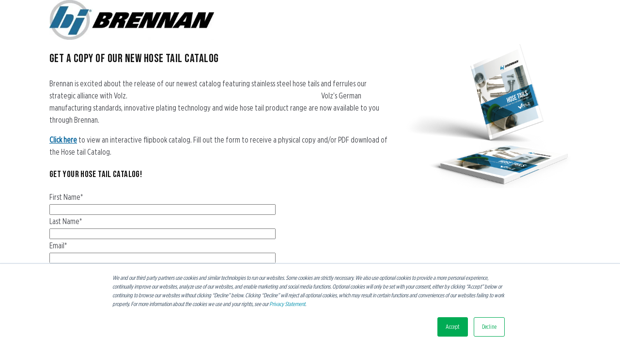

--- FILE ---
content_type: text/html; charset=UTF-8
request_url: https://connect.brennaninc.com/hosetail-brochure
body_size: 6960
content:
<!doctype html><!--[if lt IE 7]> <html class="no-js lt-ie9 lt-ie8 lt-ie7" lang="en" > <![endif]--><!--[if IE 7]>    <html class="no-js lt-ie9 lt-ie8" lang="en" >        <![endif]--><!--[if IE 8]>    <html class="no-js lt-ie9" lang="en" >               <![endif]--><!--[if gt IE 8]><!--><html class="no-js" lang="en"><!--<![endif]--><head>
    <meta charset="utf-8">
    <meta http-equiv="X-UA-Compatible" content="IE=edge,chrome=1">
    <meta name="author" content="Brennan Industries">
    <meta name="description" content="Brennan Industries' new hosetail fittings brochure and catalog is given to users for free! This brochure will help users complete their next big project!">
    <meta name="generator" content="HubSpot">
    <title>Get our newest Hosetails Brochure!</title>
    <link rel="shortcut icon" href="https://connect.brennaninc.com/hubfs/BI_Only_Circle_512px.png">
    
<meta name="viewport" content="width=device-width, initial-scale=1">

    <script src="/hs/hsstatic/jquery-libs/static-1.1/jquery/jquery-1.7.1.js"></script>
<script>hsjQuery = window['jQuery'];</script>
    <meta property="og:description" content="Brennan Industries' new hosetail fittings brochure and catalog is given to users for free! This brochure will help users complete their next big project!">
    <meta property="og:title" content="Get our newest Hosetails Brochure!">
    <meta name="twitter:description" content="Brennan Industries' new hosetail fittings brochure and catalog is given to users for free! This brochure will help users complete their next big project!">
    <meta name="twitter:title" content="Get our newest Hosetails Brochure!">

    

    

    <style>
a.cta_button{-moz-box-sizing:content-box !important;-webkit-box-sizing:content-box !important;box-sizing:content-box !important;vertical-align:middle}.hs-breadcrumb-menu{list-style-type:none;margin:0px 0px 0px 0px;padding:0px 0px 0px 0px}.hs-breadcrumb-menu-item{float:left;padding:10px 0px 10px 10px}.hs-breadcrumb-menu-divider:before{content:'›';padding-left:10px}.hs-featured-image-link{border:0}.hs-featured-image{float:right;margin:0 0 20px 20px;max-width:50%}@media (max-width: 568px){.hs-featured-image{float:none;margin:0;width:100%;max-width:100%}}.hs-screen-reader-text{clip:rect(1px, 1px, 1px, 1px);height:1px;overflow:hidden;position:absolute !important;width:1px}
</style>

<link rel="stylesheet" href="https://7052064.fs1.hubspotusercontent-na1.net/hubfs/7052064/hub_generated/module_assets/1/-109050482603/1768935161534/module_social_follow.min.css">

  <style>
    #hs_cos_wrapper_module_1768866536119440 .hs-social-follow {
  justify-content:flex-start;
  margin-top:0px;
  margin-bottom:0px;
}

#hs_cos_wrapper_module_1768866536119440 .hs-social-follow__link {
  width:24px;
  height:24px;
}

#hs_cos_wrapper_module_1768866536119440 .hs-social-follow__icon svg {
  width:min(32px,100%);
  height:min(32px,100%);
  fill:#00629b;
}

#hs_cos_wrapper_module_1768866536119440 .hs-social-follow__link:hover,
#hs_cos_wrapper_module_1768866536119440 .hs-social-follow__link:focus {}

#hs_cos_wrapper_module_1768866536119440 .hs-social-follow__link:active {}

  </style>

<!-- Editor Styles -->
<style id="hs_editor_style" type="text/css">
#hs_cos_wrapper_widget_4385571485  { display: block !important; margin-top: 12px !important }
#hs_cos_wrapper_module_1768938377205972  { display: block !important; margin-top: -25px !important; padding-top: 0px !important }
</style>

    


    
<!--  Added by GoogleAnalytics integration -->
<script>
var _hsp = window._hsp = window._hsp || [];
_hsp.push(['addPrivacyConsentListener', function(consent) { if (consent.allowed || (consent.categories && consent.categories.analytics)) {
  (function(i,s,o,g,r,a,m){i['GoogleAnalyticsObject']=r;i[r]=i[r]||function(){
  (i[r].q=i[r].q||[]).push(arguments)},i[r].l=1*new Date();a=s.createElement(o),
  m=s.getElementsByTagName(o)[0];a.async=1;a.src=g;m.parentNode.insertBefore(a,m)
})(window,document,'script','//www.google-analytics.com/analytics.js','ga');
  ga('create','UA-65583282-1','auto');
  ga('send','pageview');
}}]);
</script>

<!-- /Added by GoogleAnalytics integration -->

    <link rel="canonical" href="https://connect.brennaninc.com/hosetail-brochure">

<!-- Google tag (gtag.js) -->
<script async src="https://www.googletagmanager.com/gtag/js?id=AW-980475831"></script>
<script>
  window.dataLayer = window.dataLayer || [];
  function gtag(){dataLayer.push(arguments);}
  gtag('js', new Date());

  gtag('config', 'AW-980475831');
</script>
 
<meta property="og:url" content="https://connect.brennaninc.com/hosetail-brochure">
<meta name="twitter:card" content="summary">
<meta http-equiv="content-language" content="en">
<link rel="stylesheet" href="//7052064.fs1.hubspotusercontent-na1.net/hubfs/7052064/hub_generated/template_assets/DEFAULT_ASSET/1768935083794/template_layout.min.css">


<link rel="stylesheet" href="https://connect.brennaninc.com/hubfs/hub_generated/template_assets/1/4702397066/1768946470668/template_BrennanFeb2017-style.min.css">




</head>
<body class="landing-page two-column   hs-content-id-6174614169 hs-landing-page hs-page " style="">
    <div class="header-container-wrapper">
    <div class="header-container container-fluid">

<div class="row-fluid-wrapper row-depth-1 row-number-1 ">
<div class="row-fluid ">
<div class="span12 widget-span widget-type-global_group " style="" data-widget-type="global_group" data-x="0" data-w="12">
<div class="" data-global-widget-path="generated_global_groups/4702397071.html"><div class="row-fluid-wrapper row-depth-1 row-number-1 ">
<div class="row-fluid ">
<div class="span12 widget-span widget-type-cell custom-header custom-header-lp" style="" data-widget-type="cell" data-x="0" data-w="12">

<div class="row-fluid-wrapper row-depth-1 row-number-2 ">
<div class="row-fluid ">
<div class="span12 widget-span widget-type-cell custom-header-top" style="" data-widget-type="cell" data-x="0" data-w="12">

<div class="row-fluid-wrapper row-depth-1 row-number-3 ">
<div class="row-fluid ">
<div class="span12 widget-span widget-type-cell page-center" style="" data-widget-type="cell" data-x="0" data-w="12">

<div class="row-fluid-wrapper row-depth-1 row-number-4 ">
<div class="row-fluid ">
<div class="span4 widget-span widget-type-rich_text custom-logo" style="" data-widget-type="rich_text" data-x="0" data-w="4">
<div class="cell-wrapper layout-widget-wrapper">
<span id="hs_cos_wrapper_module_13884994340212" class="hs_cos_wrapper hs_cos_wrapper_widget hs_cos_wrapper_type_rich_text" style="" data-hs-cos-general-type="widget" data-hs-cos-type="rich_text"><a href="http://www.brennaninc.com/"><img src="https://connect.brennaninc.com/hubfs/Brennan-Feb2017/cropped-BI-Circle-Brennan-1.jpg" alt="Brennan" title="Brennan"></a></span>
</div><!--end layout-widget-wrapper -->
</div><!--end widget-span -->
<div class="span8 widget-span widget-type-space " style="" data-widget-type="space" data-x="4" data-w="8">
<div class="cell-wrapper layout-widget-wrapper">
<span id="hs_cos_wrapper_module_13885001967612826" class="hs_cos_wrapper hs_cos_wrapper_widget hs_cos_wrapper_type_space" style="" data-hs-cos-general-type="widget" data-hs-cos-type="space"></span></div><!--end layout-widget-wrapper -->
</div><!--end widget-span -->
</div><!--end row-->
</div><!--end row-wrapper -->

</div><!--end widget-span -->
</div><!--end row-->
</div><!--end row-wrapper -->

</div><!--end widget-span -->
</div><!--end row-->
</div><!--end row-wrapper -->

</div><!--end widget-span -->
</div><!--end row-->
</div><!--end row-wrapper -->
</div>
</div><!--end widget-span -->
</div><!--end row-->
</div><!--end row-wrapper -->

    </div><!--end header -->
</div><!--end header wrapper -->

<div class="body-container-wrapper">
    <div class="body-container container-fluid">

<div class="row-fluid-wrapper row-depth-1 row-number-1 ">
<div class="row-fluid ">
<div class="span12 widget-span widget-type-cell page-center content-wrapper" style="" data-widget-type="cell" data-x="0" data-w="12">

<div class="row-fluid-wrapper row-depth-1 row-number-2 ">
<div class="row-fluid ">
<div class="span8 widget-span widget-type-cell main-content" style="" data-widget-type="cell" data-x="0" data-w="8">

<div class="row-fluid-wrapper row-depth-1 row-number-3 ">
<div class="row-fluid ">
<div class="span12 widget-span widget-type-widget_container " style="" data-widget-type="widget_container" data-x="0" data-w="12">
<span id="hs_cos_wrapper_module_1395325065960295" class="hs_cos_wrapper hs_cos_wrapper_widget_container hs_cos_wrapper_type_widget_container" style="" data-hs-cos-general-type="widget_container" data-hs-cos-type="widget_container"><div id="hs_cos_wrapper_widget_4385571480" class="hs_cos_wrapper hs_cos_wrapper_widget hs_cos_wrapper_type_rich_text" style="" data-hs-cos-general-type="widget" data-hs-cos-type="rich_text"><h2>Get a copy of our NEW Hose tail Catalog</h2>
<p>Brennan is excited about the release of our newest catalog featuring stainless steel hose tails and ferrules our strategic alliance with Volz.&nbsp;<span style="background-color: transparent;">Volz’s German manufacturing standards, innovative plating technology and wide hose tail product range are now available to you through Brennan.&nbsp;</span></p>
<p><a href="https://online.pubhtml5.com/ajij/ozmt/" rel="noopener" target="_blank" style="font-weight: bold; text-decoration: underline;">Click here</a><span> to view an interactive flipbook catalog. Fill out the form to receive a physical copy and/or PDF download of the Hose tail Catalog.</span></p></div>
<div id="hs_cos_wrapper_widget_4385571485" class="hs_cos_wrapper hs_cos_wrapper_widget hs_cos_wrapper_type_form" style="" data-hs-cos-general-type="widget" data-hs-cos-type="form"><h3 id="hs_cos_wrapper_widget_4385571485-1_title" class="hs_cos_wrapper form-title" data-hs-cos-general-type="widget_field" data-hs-cos-type="text">Get Your Hose tail Catalog!</h3>

<div id="hs_form_target_widget_4385571485-1"></div>







    



</div></span>
</div><!--end widget-span -->
</div><!--end row-->
</div><!--end row-wrapper -->

</div><!--end widget-span -->
<div class="span4 widget-span widget-type-cell sidebar right" style="" data-widget-type="cell" data-x="8" data-w="4">

<div class="row-fluid-wrapper row-depth-1 row-number-4 ">
<div class="row-fluid ">
<div class="span12 widget-span widget-type-linked_image " style="" data-widget-type="linked_image" data-x="0" data-w="12">
<div class="cell-wrapper layout-widget-wrapper">
<span id="hs_cos_wrapper_module_150358576744016" class="hs_cos_wrapper hs_cos_wrapper_widget hs_cos_wrapper_type_linked_image" style="" data-hs-cos-general-type="widget" data-hs-cos-type="linked_image"><a href="https://connect.brennaninc.com/hubfs/Hosetail%20Catalog%20FINAL.pdf" target="_blank" id="hs-link-module_150358576744016" rel="noopener" style="border-width:0px;border:0px;"><img src="https://connect.brennaninc.com/hs-fs/hubfs/Hose%20Tails.png?width=2019&amp;name=Hose%20Tails.png" class="hs-image-widget " style="width:2019px;border-width:0px;border:0px;" width="2019" alt="Hose Tails" title="Hose Tails" srcset="https://connect.brennaninc.com/hs-fs/hubfs/Hose%20Tails.png?width=1010&amp;name=Hose%20Tails.png 1010w, https://connect.brennaninc.com/hs-fs/hubfs/Hose%20Tails.png?width=2019&amp;name=Hose%20Tails.png 2019w, https://connect.brennaninc.com/hs-fs/hubfs/Hose%20Tails.png?width=3029&amp;name=Hose%20Tails.png 3029w, https://connect.brennaninc.com/hs-fs/hubfs/Hose%20Tails.png?width=4038&amp;name=Hose%20Tails.png 4038w, https://connect.brennaninc.com/hs-fs/hubfs/Hose%20Tails.png?width=5048&amp;name=Hose%20Tails.png 5048w, https://connect.brennaninc.com/hs-fs/hubfs/Hose%20Tails.png?width=6057&amp;name=Hose%20Tails.png 6057w" sizes="(max-width: 2019px) 100vw, 2019px"></a></span></div><!--end layout-widget-wrapper -->
</div><!--end widget-span -->
</div><!--end row-->
</div><!--end row-wrapper -->

</div><!--end widget-span -->
</div><!--end row-->
</div><!--end row-wrapper -->

</div><!--end widget-span -->
</div><!--end row-->
</div><!--end row-wrapper -->

    </div><!--end body -->
</div><!--end body wrapper -->

<div class="footer-container-wrapper">
    <div class="footer-container container-fluid">

<div class="row-fluid-wrapper row-depth-1 row-number-1 ">
<div class="row-fluid ">
<div class="span12 widget-span widget-type-global_group " style="" data-widget-type="global_group" data-x="0" data-w="12">
<div class="" data-global-widget-path="generated_global_groups/348843869404.html"><div class="row-fluid-wrapper row-depth-1 row-number-1 ">
<div class="row-fluid ">
<div class="span3 widget-span widget-type-custom_widget " style="" data-widget-type="custom_widget" data-x="0" data-w="3">
<div id="hs_cos_wrapper_module_1768938147636923" class="hs_cos_wrapper hs_cos_wrapper_widget hs_cos_wrapper_type_module widget-type-linked_image" style="" data-hs-cos-general-type="widget" data-hs-cos-type="module">
    






  



<span id="hs_cos_wrapper_module_1768938147636923_" class="hs_cos_wrapper hs_cos_wrapper_widget hs_cos_wrapper_type_linked_image" style="" data-hs-cos-general-type="widget" data-hs-cos-type="linked_image"><img src="https://connect.brennaninc.com/hs-fs/hubfs/BI%20LOGO%20PACK/BRENNAN/Bi%20Circle%20(Transparent).png?width=150&amp;height=143&amp;name=Bi%20Circle%20(Transparent).png" class="hs-image-widget " width="150" height="143" style="max-width: 100%; height: auto;" alt="Bi Circle (Transparent)" title="Bi Circle (Transparent)" srcset="https://connect.brennaninc.com/hs-fs/hubfs/BI%20LOGO%20PACK/BRENNAN/Bi%20Circle%20(Transparent).png?width=75&amp;height=72&amp;name=Bi%20Circle%20(Transparent).png 75w, https://connect.brennaninc.com/hs-fs/hubfs/BI%20LOGO%20PACK/BRENNAN/Bi%20Circle%20(Transparent).png?width=150&amp;height=143&amp;name=Bi%20Circle%20(Transparent).png 150w, https://connect.brennaninc.com/hs-fs/hubfs/BI%20LOGO%20PACK/BRENNAN/Bi%20Circle%20(Transparent).png?width=225&amp;height=215&amp;name=Bi%20Circle%20(Transparent).png 225w, https://connect.brennaninc.com/hs-fs/hubfs/BI%20LOGO%20PACK/BRENNAN/Bi%20Circle%20(Transparent).png?width=300&amp;height=286&amp;name=Bi%20Circle%20(Transparent).png 300w, https://connect.brennaninc.com/hs-fs/hubfs/BI%20LOGO%20PACK/BRENNAN/Bi%20Circle%20(Transparent).png?width=375&amp;height=358&amp;name=Bi%20Circle%20(Transparent).png 375w, https://connect.brennaninc.com/hs-fs/hubfs/BI%20LOGO%20PACK/BRENNAN/Bi%20Circle%20(Transparent).png?width=450&amp;height=429&amp;name=Bi%20Circle%20(Transparent).png 450w" sizes="(max-width: 150px) 100vw, 150px"></span></div>

</div><!--end widget-span -->
<div class="span2 widget-span widget-type-cell " style="" data-widget-type="cell" data-x="3" data-w="2">

<div class="row-fluid-wrapper row-depth-1 row-number-2 ">
<div class="row-fluid ">
<div class="span12 widget-span widget-type-custom_widget " style="" data-widget-type="custom_widget" data-x="0" data-w="12">
<div id="hs_cos_wrapper_module_1768860026106263" class="hs_cos_wrapper hs_cos_wrapper_widget hs_cos_wrapper_type_module widget-type-section_header" style="" data-hs-cos-general-type="widget" data-hs-cos-type="module"><span id="hs_cos_wrapper_module_1768860026106263_" class="hs_cos_wrapper hs_cos_wrapper_widget hs_cos_wrapper_type_section_header" style="" data-hs-cos-general-type="widget" data-hs-cos-type="section_header"><div class="page-header section-header"><h1>About Us</h1></div></span></div>

</div><!--end widget-span -->
</div><!--end row-->
</div><!--end row-wrapper -->

<div class="row-fluid-wrapper row-depth-1 row-number-3 ">
<div class="row-fluid ">
<div class="span12 widget-span widget-type-custom_widget " style="" data-widget-type="custom_widget" data-x="0" data-w="12">
<div id="hs_cos_wrapper_module_1768870627717507" class="hs_cos_wrapper hs_cos_wrapper_widget hs_cos_wrapper_type_module widget-type-text" style="" data-hs-cos-general-type="widget" data-hs-cos-type="module"><span id="hs_cos_wrapper_module_1768870627717507_" class="hs_cos_wrapper hs_cos_wrapper_widget hs_cos_wrapper_type_text" style="" data-hs-cos-general-type="widget" data-hs-cos-type="text">Locations</span></div>

</div><!--end widget-span -->
</div><!--end row-->
</div><!--end row-wrapper -->

<div class="row-fluid-wrapper row-depth-1 row-number-4 ">
<div class="row-fluid ">
<div class="span12 widget-span widget-type-custom_widget " style="" data-widget-type="custom_widget" data-x="0" data-w="12">
<div id="hs_cos_wrapper_module_1768870671787532" class="hs_cos_wrapper hs_cos_wrapper_widget hs_cos_wrapper_type_module widget-type-text" style="" data-hs-cos-general-type="widget" data-hs-cos-type="module"><span id="hs_cos_wrapper_module_1768870671787532_" class="hs_cos_wrapper hs_cos_wrapper_widget hs_cos_wrapper_type_text" style="" data-hs-cos-general-type="widget" data-hs-cos-type="text">Careers</span></div>

</div><!--end widget-span -->
</div><!--end row-->
</div><!--end row-wrapper -->

<div class="row-fluid-wrapper row-depth-1 row-number-5 ">
<div class="row-fluid ">
<div class="span12 widget-span widget-type-custom_widget " style="" data-widget-type="custom_widget" data-x="0" data-w="12">
<div id="hs_cos_wrapper_module_1768870709072564" class="hs_cos_wrapper hs_cos_wrapper_widget hs_cos_wrapper_type_module widget-type-text" style="" data-hs-cos-general-type="widget" data-hs-cos-type="module"><span id="hs_cos_wrapper_module_1768870709072564_" class="hs_cos_wrapper hs_cos_wrapper_widget hs_cos_wrapper_type_text" style="" data-hs-cos-general-type="widget" data-hs-cos-type="text">Contact Us</span></div>

</div><!--end widget-span -->
</div><!--end row-->
</div><!--end row-wrapper -->

</div><!--end widget-span -->
<div class="span2 widget-span widget-type-cell " style="" data-widget-type="cell" data-x="5" data-w="2">

<div class="row-fluid-wrapper row-depth-1 row-number-6 ">
<div class="row-fluid ">
<div class="span12 widget-span widget-type-custom_widget " style="" data-widget-type="custom_widget" data-x="0" data-w="12">
<div id="hs_cos_wrapper_module_1768860028722267" class="hs_cos_wrapper hs_cos_wrapper_widget hs_cos_wrapper_type_module widget-type-section_header" style="" data-hs-cos-general-type="widget" data-hs-cos-type="module"><span id="hs_cos_wrapper_module_1768860028722267_" class="hs_cos_wrapper hs_cos_wrapper_widget hs_cos_wrapper_type_section_header" style="" data-hs-cos-general-type="widget" data-hs-cos-type="section_header"><div class="page-header section-header"><h1>Resources</h1></div></span></div>

</div><!--end widget-span -->
</div><!--end row-->
</div><!--end row-wrapper -->

<div class="row-fluid-wrapper row-depth-1 row-number-7 ">
<div class="row-fluid ">
<div class="span12 widget-span widget-type-custom_widget " style="" data-widget-type="custom_widget" data-x="0" data-w="12">
<div id="hs_cos_wrapper_module_1768870758968621" class="hs_cos_wrapper hs_cos_wrapper_widget hs_cos_wrapper_type_module widget-type-text" style="" data-hs-cos-general-type="widget" data-hs-cos-type="module"><span id="hs_cos_wrapper_module_1768870758968621_" class="hs_cos_wrapper hs_cos_wrapper_widget hs_cos_wrapper_type_text" style="" data-hs-cos-general-type="widget" data-hs-cos-type="text">Request Literature</span></div>

</div><!--end widget-span -->
</div><!--end row-->
</div><!--end row-wrapper -->

</div><!--end widget-span -->
<div class="span2 widget-span widget-type-cell " style="" data-widget-type="cell" data-x="7" data-w="2">

<div class="row-fluid-wrapper row-depth-1 row-number-8 ">
<div class="row-fluid ">
<div class="span12 widget-span widget-type-custom_widget " style="" data-widget-type="custom_widget" data-x="0" data-w="12">
<div id="hs_cos_wrapper_module_1768860030754271" class="hs_cos_wrapper hs_cos_wrapper_widget hs_cos_wrapper_type_module widget-type-section_header" style="" data-hs-cos-general-type="widget" data-hs-cos-type="module"><span id="hs_cos_wrapper_module_1768860030754271_" class="hs_cos_wrapper hs_cos_wrapper_widget hs_cos_wrapper_type_section_header" style="" data-hs-cos-general-type="widget" data-hs-cos-type="section_header"><div class="page-header section-header"><h1>Learn</h1></div></span></div>

</div><!--end widget-span -->
</div><!--end row-->
</div><!--end row-wrapper -->

<div class="row-fluid-wrapper row-depth-1 row-number-9 ">
<div class="row-fluid ">
<div class="span12 widget-span widget-type-custom_widget " style="" data-widget-type="custom_widget" data-x="0" data-w="12">
<div id="hs_cos_wrapper_module_1768870793832673" class="hs_cos_wrapper hs_cos_wrapper_widget hs_cos_wrapper_type_module widget-type-text" style="" data-hs-cos-general-type="widget" data-hs-cos-type="module"><span id="hs_cos_wrapper_module_1768870793832673_" class="hs_cos_wrapper hs_cos_wrapper_widget hs_cos_wrapper_type_text" style="" data-hs-cos-general-type="widget" data-hs-cos-type="text">Brennan University</span></div>

</div><!--end widget-span -->
</div><!--end row-->
</div><!--end row-wrapper -->

<div class="row-fluid-wrapper row-depth-1 row-number-10 ">
<div class="row-fluid ">
<div class="span12 widget-span widget-type-custom_widget " style="" data-widget-type="custom_widget" data-x="0" data-w="12">
<div id="hs_cos_wrapper_module_1768870795916675" class="hs_cos_wrapper hs_cos_wrapper_widget hs_cos_wrapper_type_module widget-type-text" style="" data-hs-cos-general-type="widget" data-hs-cos-type="module"><span id="hs_cos_wrapper_module_1768870795916675_" class="hs_cos_wrapper hs_cos_wrapper_widget hs_cos_wrapper_type_text" style="" data-hs-cos-general-type="widget" data-hs-cos-type="text">Blog</span></div>

</div><!--end widget-span -->
</div><!--end row-->
</div><!--end row-wrapper -->

<div class="row-fluid-wrapper row-depth-1 row-number-11 ">
<div class="row-fluid ">
<div class="span12 widget-span widget-type-custom_widget " style="" data-widget-type="custom_widget" data-x="0" data-w="12">
<div id="hs_cos_wrapper_module_1768870797678677" class="hs_cos_wrapper hs_cos_wrapper_widget hs_cos_wrapper_type_module widget-type-text" style="" data-hs-cos-general-type="widget" data-hs-cos-type="module"><span id="hs_cos_wrapper_module_1768870797678677_" class="hs_cos_wrapper hs_cos_wrapper_widget hs_cos_wrapper_type_text" style="" data-hs-cos-general-type="widget" data-hs-cos-type="text">Website How-Tos</span></div>

</div><!--end widget-span -->
</div><!--end row-->
</div><!--end row-wrapper -->

</div><!--end widget-span -->
<div class="span3 widget-span widget-type-cell " style="" data-widget-type="cell" data-x="9" data-w="3">

<div class="row-fluid-wrapper row-depth-1 row-number-12 ">
<div class="row-fluid ">
<div class="span12 widget-span widget-type-cell " style="" data-widget-type="cell" data-x="0" data-w="12">

<div class="row-fluid-wrapper row-depth-1 row-number-13 ">
<div class="row-fluid ">
<div class="span12 widget-span widget-type-custom_widget " style="" data-widget-type="custom_widget" data-x="0" data-w="12">
<div id="hs_cos_wrapper_module_1768860034273275" class="hs_cos_wrapper hs_cos_wrapper_widget hs_cos_wrapper_type_module widget-type-section_header" style="" data-hs-cos-general-type="widget" data-hs-cos-type="module"><span id="hs_cos_wrapper_module_1768860034273275_" class="hs_cos_wrapper hs_cos_wrapper_widget hs_cos_wrapper_type_section_header" style="" data-hs-cos-general-type="widget" data-hs-cos-type="section_header"><div class="page-header section-header"><h1>Stay Connected</h1></div></span></div>

</div><!--end widget-span -->
</div><!--end row-->
</div><!--end row-wrapper -->

<div class="row-fluid-wrapper row-depth-1 row-number-14 ">
<div class="row-fluid ">
<div class="span12 widget-span widget-type-custom_widget " style="" data-widget-type="custom_widget" data-x="0" data-w="12">
<div id="hs_cos_wrapper_module_1768938377205972" class="hs_cos_wrapper hs_cos_wrapper_widget hs_cos_wrapper_type_module widget-type-section_header" style="" data-hs-cos-general-type="widget" data-hs-cos-type="module"><span id="hs_cos_wrapper_module_1768938377205972_" class="hs_cos_wrapper hs_cos_wrapper_widget hs_cos_wrapper_type_section_header" style="" data-hs-cos-general-type="widget" data-hs-cos-type="section_header"><div class="page-header section-header"><h2>Follow Us</h2></div></span></div>

</div><!--end widget-span -->
</div><!--end row-->
</div><!--end row-wrapper -->

</div><!--end widget-span -->
</div><!--end row-->
</div><!--end row-wrapper -->

<div class="row-fluid-wrapper row-depth-1 row-number-15 ">
<div class="row-fluid ">
<div class="span12 widget-span widget-type-custom_widget " style="" data-widget-type="custom_widget" data-x="0" data-w="12">
<div id="hs_cos_wrapper_module_1768866536119440" class="hs_cos_wrapper hs_cos_wrapper_widget hs_cos_wrapper_type_module" style="" data-hs-cos-general-type="widget" data-hs-cos-type="module">

<div class="hs-social-follow">
        

        

        
        
  

  
    
    

  
    
  

  

  <a rel="nofollow noopener" class="hs-social-follow__link hs-social-follow__link--facebook" target="_blank" aria-label="Follow us on Facebook" href="https://www.facebook.com/">
    <span id="hs_cos_wrapper_module_1768866536119440_" class="hs_cos_wrapper hs_cos_wrapper_widget hs_cos_wrapper_type_icon hs-social-follow__icon" style="" data-hs-cos-general-type="widget" data-hs-cos-type="icon"><svg version="1.0" xmlns="http://www.w3.org/2000/svg" viewbox="0 0 320 512" aria-hidden="true"><g id="Facebook F1_layer"><path d="M279.14 288l14.22-92.66h-88.91v-60.13c0-25.35 12.42-50.06 52.24-50.06h40.42V6.26S260.43 0 225.36 0c-73.22 0-121.08 44.38-121.08 124.72v70.62H22.89V288h81.39v224h100.17V288z" /></g></svg></span>
  </a>
        

        

        
        
  

  
    
    

  
    
  

  

  <a rel="nofollow noopener" class="hs-social-follow__link hs-social-follow__link--x-twitter" target="_blank" aria-label="Follow us on X" href="https://www.twitter.com/">
    <span id="hs_cos_wrapper_module_1768866536119440_" class="hs_cos_wrapper hs_cos_wrapper_widget hs_cos_wrapper_type_icon hs-social-follow__icon" style="" data-hs-cos-general-type="widget" data-hs-cos-type="icon"><svg version="1.0" xmlns="http://www.w3.org/2000/svg" viewbox="0 0 512 512" aria-hidden="true"><g id="X Twitter2_layer"><path d="M389.2 48h70.6L305.6 224.2 487 464H345L233.7 318.6 106.5 464H35.8L200.7 275.5 26.8 48H172.4L272.9 180.9 389.2 48zM364.4 421.8h39.1L151.1 88h-42L364.4 421.8z" /></g></svg></span>
  </a>
        

        

        
        
  

  
    
    

  
    
  

  

  <a rel="nofollow noopener" class="hs-social-follow__link hs-social-follow__link--instagram" target="_blank" aria-label="Follow us on Instagram" href="https://www.instagram.com/">
    <span id="hs_cos_wrapper_module_1768866536119440_" class="hs_cos_wrapper hs_cos_wrapper_widget hs_cos_wrapper_type_icon hs-social-follow__icon" style="" data-hs-cos-general-type="widget" data-hs-cos-type="icon"><svg version="1.0" xmlns="http://www.w3.org/2000/svg" viewbox="0 0 448 512" aria-hidden="true"><g id="Instagram3_layer"><path d="M224.1 141c-63.6 0-114.9 51.3-114.9 114.9s51.3 114.9 114.9 114.9S339 319.5 339 255.9 287.7 141 224.1 141zm0 189.6c-41.1 0-74.7-33.5-74.7-74.7s33.5-74.7 74.7-74.7 74.7 33.5 74.7 74.7-33.6 74.7-74.7 74.7zm146.4-194.3c0 14.9-12 26.8-26.8 26.8-14.9 0-26.8-12-26.8-26.8s12-26.8 26.8-26.8 26.8 12 26.8 26.8zm76.1 27.2c-1.7-35.9-9.9-67.7-36.2-93.9-26.2-26.2-58-34.4-93.9-36.2-37-2.1-147.9-2.1-184.9 0-35.8 1.7-67.6 9.9-93.9 36.1s-34.4 58-36.2 93.9c-2.1 37-2.1 147.9 0 184.9 1.7 35.9 9.9 67.7 36.2 93.9s58 34.4 93.9 36.2c37 2.1 147.9 2.1 184.9 0 35.9-1.7 67.7-9.9 93.9-36.2 26.2-26.2 34.4-58 36.2-93.9 2.1-37 2.1-147.8 0-184.8zM398.8 388c-7.8 19.6-22.9 34.7-42.6 42.6-29.5 11.7-99.5 9-132.1 9s-102.7 2.6-132.1-9c-19.6-7.8-34.7-22.9-42.6-42.6-11.7-29.5-9-99.5-9-132.1s-2.6-102.7 9-132.1c7.8-19.6 22.9-34.7 42.6-42.6 29.5-11.7 99.5-9 132.1-9s102.7-2.6 132.1 9c19.6 7.8 34.7 22.9 42.6 42.6 11.7 29.5 9 99.5 9 132.1s2.7 102.7-9 132.1z" /></g></svg></span>
  </a>
        

        

        
        
  

  
    
    

  
    
  

  

  <a rel="nofollow noopener" class="hs-social-follow__link hs-social-follow__link--youtube" target="_blank" aria-label="Subscribe to us on YouTube" href="https://www.youtube.com/channel/UCk2SqQTUDM49pNNQv-bDWNw/videos">
    <span id="hs_cos_wrapper_module_1768866536119440_" class="hs_cos_wrapper hs_cos_wrapper_widget hs_cos_wrapper_type_icon hs-social-follow__icon" style="" data-hs-cos-general-type="widget" data-hs-cos-type="icon"><svg version="1.0" xmlns="http://www.w3.org/2000/svg" viewbox="0 0 576 512" aria-hidden="true"><g id="YouTube4_layer"><path d="M549.655 124.083c-6.281-23.65-24.787-42.276-48.284-48.597C458.781 64 288 64 288 64S117.22 64 74.629 75.486c-23.497 6.322-42.003 24.947-48.284 48.597-11.412 42.867-11.412 132.305-11.412 132.305s0 89.438 11.412 132.305c6.281 23.65 24.787 41.5 48.284 47.821C117.22 448 288 448 288 448s170.78 0 213.371-11.486c23.497-6.321 42.003-24.171 48.284-47.821 11.412-42.867 11.412-132.305 11.412-132.305s0-89.438-11.412-132.305zm-317.51 213.508V175.185l142.739 81.205-142.739 81.201z" /></g></svg></span>
  </a></div></div>

</div><!--end widget-span -->
</div><!--end row-->
</div><!--end row-wrapper -->

</div><!--end widget-span -->
</div><!--end row-->
</div><!--end row-wrapper -->
</div>
</div><!--end widget-span -->
</div><!--end row-->
</div><!--end row-wrapper -->

    </div><!--end footer -->
</div><!--end footer wrapper -->

    
<!-- HubSpot performance collection script -->
<script defer src="/hs/hsstatic/content-cwv-embed/static-1.1293/embed.js"></script>
<script>
var hsVars = hsVars || {}; hsVars['language'] = 'en';
</script>

<script src="/hs/hsstatic/cos-i18n/static-1.53/bundles/project.js"></script>

    <!--[if lte IE 8]>
    <script charset="utf-8" src="https://js-eu1.hsforms.net/forms/v2-legacy.js"></script>
    <![endif]-->

<script data-hs-allowed="true" src="/_hcms/forms/v2.js"></script>

    <script data-hs-allowed="true">
        var options = {
            portalId: '1793404',
            formId: '1d7673d4-f638-4ae6-8414-8f3a06ce6ee5',
            formInstanceId: '8229',
            
            pageId: '6174614169',
            
            region: 'eu1',
            
            
            
            
            pageName: "Get our newest Hosetails Brochure!",
            
            
            
            inlineMessage: "<p>Thanks for submitting the form.<\/p>\n<p>If you requested a physical copy, you can expect the brochure within 10 business days.<\/p>\n<p><span>To download the Hosetail Catalog PDF, <span style=\"text-decoration: underline;\"><a href=\"https:\/\/1793404.fs1.hubspotusercontent-eu1.net\/hubfs\/1793404\/Updated%20catalogs\/Hosetail%20Catalog-PRESS.pdf\" rel=\"noopener\" target=\"_blank\">Click Here<\/a><\/span><\/span><span>.<\/span><span><\/span><\/p>\n<p><span>If you would like to use this or other Brennan content, please contact our marketing department at <a href=\"mailto:marketing@brennaninc.com\">marketing@brennaninc.com<\/a><\/span><\/p>\n<p><span>Browse our other content:<\/span><\/p>\n<p><span><!--HubSpot Call-to-Action Code --><span class=\"hs-cta-wrapper\" id=\"hs-cta-wrapper-201e8b37-e225-414d-977f-d23fccf7b5ff\"><span class=\"hs-cta-node hs-cta-201e8b37-e225-414d-977f-d23fccf7b5ff\" id=\"hs-cta-201e8b37-e225-414d-977f-d23fccf7b5ff\"><!--[if lte IE 8]><div id=\"hs-cta-ie-element\"><\/div><![endif]--><a href=\"https:\/\/hubspot-cta-redirect-eu1-prod.s3.amazonaws.com\/cta\/redirect\/1793404\/201e8b37-e225-414d-977f-d23fccf7b5ff\"><img class=\"hs-cta-img\" id=\"hs-cta-img-201e8b37-e225-414d-977f-d23fccf7b5ff\" style=\"border-width:0px;\" src=\"https:\/\/hubspot-no-cache-eu1-prod.s3.amazonaws.com\/cta\/default\/1793404\/201e8b37-e225-414d-977f-d23fccf7b5ff.png\" alt=\"New call-to-action\"><\/a><\/span><script charset=\"utf-8\" src=\"\/hs\/cta\/cta\/current.js\"><\/script><script type=\"text\/javascript\"> hbspt.cta._relativeUrls=true;hbspt.cta.load(1793404, '201e8b37-e225-414d-977f-d23fccf7b5ff', {\"useNewLoader\":\"true\",\"region\":\"eu1\"}); <\/script><\/span><!-- end HubSpot Call-to-Action Code --><\/span><\/p>\n<p><span><!--HubSpot Call-to-Action Code --><span class=\"hs-cta-wrapper\" id=\"hs-cta-wrapper-5a0979fa-2d30-4cae-bf46-960cf56d28ed\"><span class=\"hs-cta-node hs-cta-5a0979fa-2d30-4cae-bf46-960cf56d28ed\" id=\"hs-cta-5a0979fa-2d30-4cae-bf46-960cf56d28ed\"><!--[if lte IE 8]><div id=\"hs-cta-ie-element\"><\/div><![endif]--><a href=\"https:\/\/hubspot-cta-redirect-eu1-prod.s3.amazonaws.com\/cta\/redirect\/1793404\/5a0979fa-2d30-4cae-bf46-960cf56d28ed\"><img class=\"hs-cta-img\" id=\"hs-cta-img-5a0979fa-2d30-4cae-bf46-960cf56d28ed\" style=\"border-width:0px;\" src=\"https:\/\/hubspot-no-cache-eu1-prod.s3.amazonaws.com\/cta\/default\/1793404\/5a0979fa-2d30-4cae-bf46-960cf56d28ed.png\" alt=\"New call-to-action\"><\/a><\/span><script charset=\"utf-8\" src=\"\/hs\/cta\/cta\/current.js\"><\/script><script type=\"text\/javascript\"> hbspt.cta._relativeUrls=true;hbspt.cta.load(1793404, '5a0979fa-2d30-4cae-bf46-960cf56d28ed', {\"useNewLoader\":\"true\",\"region\":\"eu1\"}); <\/script><\/span><!-- end HubSpot Call-to-Action Code --><\/span><\/p>",
            
            
            rawInlineMessage: "<p>Thanks for submitting the form.<\/p>\n<p>If you requested a physical copy, you can expect the brochure within 10 business days.<\/p>\n<p><span>To download the Hosetail Catalog PDF, <span style=\"text-decoration: underline;\"><a href=\"https:\/\/1793404.fs1.hubspotusercontent-eu1.net\/hubfs\/1793404\/Updated%20catalogs\/Hosetail%20Catalog-PRESS.pdf\" rel=\"noopener\" target=\"_blank\">Click Here<\/a><\/span><\/span><span>.<\/span><span><\/span><\/p>\n<p><span>If you would like to use this or other Brennan content, please contact our marketing department at <a href=\"mailto:marketing@brennaninc.com\">marketing@brennaninc.com<\/a><\/span><\/p>\n<p><span>Browse our other content:<\/span><\/p>\n<p><span>{{cta('201e8b37-e225-414d-977f-d23fccf7b5ff')}}<\/span><\/p>\n<p><span>{{cta('5a0979fa-2d30-4cae-bf46-960cf56d28ed')}}<\/span><\/p>",
            
            
            hsFormKey: "f6daa9f108f24ebd81a354d9f9f8e4d3",
            
            
            css: '',
            target: '#hs_form_target_widget_4385571485-1',
            
            
            
            
            
            
            
            contentType: "landing-page",
            
            
            
            formsBaseUrl: '/_hcms/forms/',
            
            
            
            formData: {
                cssClass: 'hs-form stacked hs-custom-form'
            }
        };

        options.getExtraMetaDataBeforeSubmit = function() {
            var metadata = {};
            

            if (hbspt.targetedContentMetadata) {
                var count = hbspt.targetedContentMetadata.length;
                var targetedContentData = [];
                for (var i = 0; i < count; i++) {
                    var tc = hbspt.targetedContentMetadata[i];
                     if ( tc.length !== 3) {
                        continue;
                     }
                     targetedContentData.push({
                        definitionId: tc[0],
                        criterionId: tc[1],
                        smartTypeId: tc[2]
                     });
                }
                metadata["targetedContentMetadata"] = JSON.stringify(targetedContentData);
            }

            return metadata;
        };

        hbspt.forms.create(options);
    </script>


        <script charset="utf-8" src="https://js-eu1.hscta.net/cta/current.js"></script>
    

<!-- Start of HubSpot Analytics Code -->
<script type="text/javascript">
var _hsq = _hsq || [];
_hsq.push(["setContentType", "landing-page"]);
_hsq.push(["setCanonicalUrl", "https:\/\/connect.brennaninc.com\/hosetail-brochure"]);
_hsq.push(["setPageId", "6174614169"]);
_hsq.push(["setContentMetadata", {
    "contentPageId": 6174614169,
    "legacyPageId": "6174614169",
    "contentFolderId": null,
    "contentGroupId": null,
    "abTestId": null,
    "languageVariantId": 6174614169,
    "languageCode": "en",
    
    
}]);
</script>

<script type="text/javascript">
var hbspt = hbspt || {};
(hbspt.targetedContentMetadata = hbspt.targetedContentMetadata || []).push(...[]);

var _hsq = _hsq || [];
_hsq.push(["setTargetedContentMetadata", hbspt.targetedContentMetadata]);
</script>
<script type="text/javascript" id="hs-script-loader" async defer src="/hs/scriptloader/1793404.js"></script>
<!-- End of HubSpot Analytics Code -->


<script type="text/javascript">
var hsVars = {
    render_id: "afcd9a44-9c63-48b0-937d-e579e7910477",
    ticks: 1768938759319,
    page_id: 6174614169,
    
    content_group_id: 0,
    portal_id: 1793404,
    app_hs_base_url: "https://app-eu1.hubspot.com",
    cp_hs_base_url: "https://cp-eu1.hubspot.com",
    language: "en",
    analytics_page_type: "landing-page",
    scp_content_type: "",
    
    analytics_page_id: "6174614169",
    category_id: 1,
    folder_id: 0,
    is_hubspot_user: false
}
</script>


<script defer src="/hs/hsstatic/HubspotToolsMenu/static-1.432/js/index.js"></script>




    
    <!-- Generated by the HubSpot Template Builder - template version 1.03 -->

</body></html>

--- FILE ---
content_type: text/html; charset=utf-8
request_url: https://www.google.com/recaptcha/enterprise/anchor?ar=1&k=6LdGZJsoAAAAAIwMJHRwqiAHA6A_6ZP6bTYpbgSX&co=aHR0cHM6Ly9jb25uZWN0LmJyZW5uYW5pbmMuY29tOjQ0Mw..&hl=en&v=PoyoqOPhxBO7pBk68S4YbpHZ&size=invisible&badge=inline&anchor-ms=20000&execute-ms=30000&cb=k921jdvx6wr4
body_size: 48701
content:
<!DOCTYPE HTML><html dir="ltr" lang="en"><head><meta http-equiv="Content-Type" content="text/html; charset=UTF-8">
<meta http-equiv="X-UA-Compatible" content="IE=edge">
<title>reCAPTCHA</title>
<style type="text/css">
/* cyrillic-ext */
@font-face {
  font-family: 'Roboto';
  font-style: normal;
  font-weight: 400;
  font-stretch: 100%;
  src: url(//fonts.gstatic.com/s/roboto/v48/KFO7CnqEu92Fr1ME7kSn66aGLdTylUAMa3GUBHMdazTgWw.woff2) format('woff2');
  unicode-range: U+0460-052F, U+1C80-1C8A, U+20B4, U+2DE0-2DFF, U+A640-A69F, U+FE2E-FE2F;
}
/* cyrillic */
@font-face {
  font-family: 'Roboto';
  font-style: normal;
  font-weight: 400;
  font-stretch: 100%;
  src: url(//fonts.gstatic.com/s/roboto/v48/KFO7CnqEu92Fr1ME7kSn66aGLdTylUAMa3iUBHMdazTgWw.woff2) format('woff2');
  unicode-range: U+0301, U+0400-045F, U+0490-0491, U+04B0-04B1, U+2116;
}
/* greek-ext */
@font-face {
  font-family: 'Roboto';
  font-style: normal;
  font-weight: 400;
  font-stretch: 100%;
  src: url(//fonts.gstatic.com/s/roboto/v48/KFO7CnqEu92Fr1ME7kSn66aGLdTylUAMa3CUBHMdazTgWw.woff2) format('woff2');
  unicode-range: U+1F00-1FFF;
}
/* greek */
@font-face {
  font-family: 'Roboto';
  font-style: normal;
  font-weight: 400;
  font-stretch: 100%;
  src: url(//fonts.gstatic.com/s/roboto/v48/KFO7CnqEu92Fr1ME7kSn66aGLdTylUAMa3-UBHMdazTgWw.woff2) format('woff2');
  unicode-range: U+0370-0377, U+037A-037F, U+0384-038A, U+038C, U+038E-03A1, U+03A3-03FF;
}
/* math */
@font-face {
  font-family: 'Roboto';
  font-style: normal;
  font-weight: 400;
  font-stretch: 100%;
  src: url(//fonts.gstatic.com/s/roboto/v48/KFO7CnqEu92Fr1ME7kSn66aGLdTylUAMawCUBHMdazTgWw.woff2) format('woff2');
  unicode-range: U+0302-0303, U+0305, U+0307-0308, U+0310, U+0312, U+0315, U+031A, U+0326-0327, U+032C, U+032F-0330, U+0332-0333, U+0338, U+033A, U+0346, U+034D, U+0391-03A1, U+03A3-03A9, U+03B1-03C9, U+03D1, U+03D5-03D6, U+03F0-03F1, U+03F4-03F5, U+2016-2017, U+2034-2038, U+203C, U+2040, U+2043, U+2047, U+2050, U+2057, U+205F, U+2070-2071, U+2074-208E, U+2090-209C, U+20D0-20DC, U+20E1, U+20E5-20EF, U+2100-2112, U+2114-2115, U+2117-2121, U+2123-214F, U+2190, U+2192, U+2194-21AE, U+21B0-21E5, U+21F1-21F2, U+21F4-2211, U+2213-2214, U+2216-22FF, U+2308-230B, U+2310, U+2319, U+231C-2321, U+2336-237A, U+237C, U+2395, U+239B-23B7, U+23D0, U+23DC-23E1, U+2474-2475, U+25AF, U+25B3, U+25B7, U+25BD, U+25C1, U+25CA, U+25CC, U+25FB, U+266D-266F, U+27C0-27FF, U+2900-2AFF, U+2B0E-2B11, U+2B30-2B4C, U+2BFE, U+3030, U+FF5B, U+FF5D, U+1D400-1D7FF, U+1EE00-1EEFF;
}
/* symbols */
@font-face {
  font-family: 'Roboto';
  font-style: normal;
  font-weight: 400;
  font-stretch: 100%;
  src: url(//fonts.gstatic.com/s/roboto/v48/KFO7CnqEu92Fr1ME7kSn66aGLdTylUAMaxKUBHMdazTgWw.woff2) format('woff2');
  unicode-range: U+0001-000C, U+000E-001F, U+007F-009F, U+20DD-20E0, U+20E2-20E4, U+2150-218F, U+2190, U+2192, U+2194-2199, U+21AF, U+21E6-21F0, U+21F3, U+2218-2219, U+2299, U+22C4-22C6, U+2300-243F, U+2440-244A, U+2460-24FF, U+25A0-27BF, U+2800-28FF, U+2921-2922, U+2981, U+29BF, U+29EB, U+2B00-2BFF, U+4DC0-4DFF, U+FFF9-FFFB, U+10140-1018E, U+10190-1019C, U+101A0, U+101D0-101FD, U+102E0-102FB, U+10E60-10E7E, U+1D2C0-1D2D3, U+1D2E0-1D37F, U+1F000-1F0FF, U+1F100-1F1AD, U+1F1E6-1F1FF, U+1F30D-1F30F, U+1F315, U+1F31C, U+1F31E, U+1F320-1F32C, U+1F336, U+1F378, U+1F37D, U+1F382, U+1F393-1F39F, U+1F3A7-1F3A8, U+1F3AC-1F3AF, U+1F3C2, U+1F3C4-1F3C6, U+1F3CA-1F3CE, U+1F3D4-1F3E0, U+1F3ED, U+1F3F1-1F3F3, U+1F3F5-1F3F7, U+1F408, U+1F415, U+1F41F, U+1F426, U+1F43F, U+1F441-1F442, U+1F444, U+1F446-1F449, U+1F44C-1F44E, U+1F453, U+1F46A, U+1F47D, U+1F4A3, U+1F4B0, U+1F4B3, U+1F4B9, U+1F4BB, U+1F4BF, U+1F4C8-1F4CB, U+1F4D6, U+1F4DA, U+1F4DF, U+1F4E3-1F4E6, U+1F4EA-1F4ED, U+1F4F7, U+1F4F9-1F4FB, U+1F4FD-1F4FE, U+1F503, U+1F507-1F50B, U+1F50D, U+1F512-1F513, U+1F53E-1F54A, U+1F54F-1F5FA, U+1F610, U+1F650-1F67F, U+1F687, U+1F68D, U+1F691, U+1F694, U+1F698, U+1F6AD, U+1F6B2, U+1F6B9-1F6BA, U+1F6BC, U+1F6C6-1F6CF, U+1F6D3-1F6D7, U+1F6E0-1F6EA, U+1F6F0-1F6F3, U+1F6F7-1F6FC, U+1F700-1F7FF, U+1F800-1F80B, U+1F810-1F847, U+1F850-1F859, U+1F860-1F887, U+1F890-1F8AD, U+1F8B0-1F8BB, U+1F8C0-1F8C1, U+1F900-1F90B, U+1F93B, U+1F946, U+1F984, U+1F996, U+1F9E9, U+1FA00-1FA6F, U+1FA70-1FA7C, U+1FA80-1FA89, U+1FA8F-1FAC6, U+1FACE-1FADC, U+1FADF-1FAE9, U+1FAF0-1FAF8, U+1FB00-1FBFF;
}
/* vietnamese */
@font-face {
  font-family: 'Roboto';
  font-style: normal;
  font-weight: 400;
  font-stretch: 100%;
  src: url(//fonts.gstatic.com/s/roboto/v48/KFO7CnqEu92Fr1ME7kSn66aGLdTylUAMa3OUBHMdazTgWw.woff2) format('woff2');
  unicode-range: U+0102-0103, U+0110-0111, U+0128-0129, U+0168-0169, U+01A0-01A1, U+01AF-01B0, U+0300-0301, U+0303-0304, U+0308-0309, U+0323, U+0329, U+1EA0-1EF9, U+20AB;
}
/* latin-ext */
@font-face {
  font-family: 'Roboto';
  font-style: normal;
  font-weight: 400;
  font-stretch: 100%;
  src: url(//fonts.gstatic.com/s/roboto/v48/KFO7CnqEu92Fr1ME7kSn66aGLdTylUAMa3KUBHMdazTgWw.woff2) format('woff2');
  unicode-range: U+0100-02BA, U+02BD-02C5, U+02C7-02CC, U+02CE-02D7, U+02DD-02FF, U+0304, U+0308, U+0329, U+1D00-1DBF, U+1E00-1E9F, U+1EF2-1EFF, U+2020, U+20A0-20AB, U+20AD-20C0, U+2113, U+2C60-2C7F, U+A720-A7FF;
}
/* latin */
@font-face {
  font-family: 'Roboto';
  font-style: normal;
  font-weight: 400;
  font-stretch: 100%;
  src: url(//fonts.gstatic.com/s/roboto/v48/KFO7CnqEu92Fr1ME7kSn66aGLdTylUAMa3yUBHMdazQ.woff2) format('woff2');
  unicode-range: U+0000-00FF, U+0131, U+0152-0153, U+02BB-02BC, U+02C6, U+02DA, U+02DC, U+0304, U+0308, U+0329, U+2000-206F, U+20AC, U+2122, U+2191, U+2193, U+2212, U+2215, U+FEFF, U+FFFD;
}
/* cyrillic-ext */
@font-face {
  font-family: 'Roboto';
  font-style: normal;
  font-weight: 500;
  font-stretch: 100%;
  src: url(//fonts.gstatic.com/s/roboto/v48/KFO7CnqEu92Fr1ME7kSn66aGLdTylUAMa3GUBHMdazTgWw.woff2) format('woff2');
  unicode-range: U+0460-052F, U+1C80-1C8A, U+20B4, U+2DE0-2DFF, U+A640-A69F, U+FE2E-FE2F;
}
/* cyrillic */
@font-face {
  font-family: 'Roboto';
  font-style: normal;
  font-weight: 500;
  font-stretch: 100%;
  src: url(//fonts.gstatic.com/s/roboto/v48/KFO7CnqEu92Fr1ME7kSn66aGLdTylUAMa3iUBHMdazTgWw.woff2) format('woff2');
  unicode-range: U+0301, U+0400-045F, U+0490-0491, U+04B0-04B1, U+2116;
}
/* greek-ext */
@font-face {
  font-family: 'Roboto';
  font-style: normal;
  font-weight: 500;
  font-stretch: 100%;
  src: url(//fonts.gstatic.com/s/roboto/v48/KFO7CnqEu92Fr1ME7kSn66aGLdTylUAMa3CUBHMdazTgWw.woff2) format('woff2');
  unicode-range: U+1F00-1FFF;
}
/* greek */
@font-face {
  font-family: 'Roboto';
  font-style: normal;
  font-weight: 500;
  font-stretch: 100%;
  src: url(//fonts.gstatic.com/s/roboto/v48/KFO7CnqEu92Fr1ME7kSn66aGLdTylUAMa3-UBHMdazTgWw.woff2) format('woff2');
  unicode-range: U+0370-0377, U+037A-037F, U+0384-038A, U+038C, U+038E-03A1, U+03A3-03FF;
}
/* math */
@font-face {
  font-family: 'Roboto';
  font-style: normal;
  font-weight: 500;
  font-stretch: 100%;
  src: url(//fonts.gstatic.com/s/roboto/v48/KFO7CnqEu92Fr1ME7kSn66aGLdTylUAMawCUBHMdazTgWw.woff2) format('woff2');
  unicode-range: U+0302-0303, U+0305, U+0307-0308, U+0310, U+0312, U+0315, U+031A, U+0326-0327, U+032C, U+032F-0330, U+0332-0333, U+0338, U+033A, U+0346, U+034D, U+0391-03A1, U+03A3-03A9, U+03B1-03C9, U+03D1, U+03D5-03D6, U+03F0-03F1, U+03F4-03F5, U+2016-2017, U+2034-2038, U+203C, U+2040, U+2043, U+2047, U+2050, U+2057, U+205F, U+2070-2071, U+2074-208E, U+2090-209C, U+20D0-20DC, U+20E1, U+20E5-20EF, U+2100-2112, U+2114-2115, U+2117-2121, U+2123-214F, U+2190, U+2192, U+2194-21AE, U+21B0-21E5, U+21F1-21F2, U+21F4-2211, U+2213-2214, U+2216-22FF, U+2308-230B, U+2310, U+2319, U+231C-2321, U+2336-237A, U+237C, U+2395, U+239B-23B7, U+23D0, U+23DC-23E1, U+2474-2475, U+25AF, U+25B3, U+25B7, U+25BD, U+25C1, U+25CA, U+25CC, U+25FB, U+266D-266F, U+27C0-27FF, U+2900-2AFF, U+2B0E-2B11, U+2B30-2B4C, U+2BFE, U+3030, U+FF5B, U+FF5D, U+1D400-1D7FF, U+1EE00-1EEFF;
}
/* symbols */
@font-face {
  font-family: 'Roboto';
  font-style: normal;
  font-weight: 500;
  font-stretch: 100%;
  src: url(//fonts.gstatic.com/s/roboto/v48/KFO7CnqEu92Fr1ME7kSn66aGLdTylUAMaxKUBHMdazTgWw.woff2) format('woff2');
  unicode-range: U+0001-000C, U+000E-001F, U+007F-009F, U+20DD-20E0, U+20E2-20E4, U+2150-218F, U+2190, U+2192, U+2194-2199, U+21AF, U+21E6-21F0, U+21F3, U+2218-2219, U+2299, U+22C4-22C6, U+2300-243F, U+2440-244A, U+2460-24FF, U+25A0-27BF, U+2800-28FF, U+2921-2922, U+2981, U+29BF, U+29EB, U+2B00-2BFF, U+4DC0-4DFF, U+FFF9-FFFB, U+10140-1018E, U+10190-1019C, U+101A0, U+101D0-101FD, U+102E0-102FB, U+10E60-10E7E, U+1D2C0-1D2D3, U+1D2E0-1D37F, U+1F000-1F0FF, U+1F100-1F1AD, U+1F1E6-1F1FF, U+1F30D-1F30F, U+1F315, U+1F31C, U+1F31E, U+1F320-1F32C, U+1F336, U+1F378, U+1F37D, U+1F382, U+1F393-1F39F, U+1F3A7-1F3A8, U+1F3AC-1F3AF, U+1F3C2, U+1F3C4-1F3C6, U+1F3CA-1F3CE, U+1F3D4-1F3E0, U+1F3ED, U+1F3F1-1F3F3, U+1F3F5-1F3F7, U+1F408, U+1F415, U+1F41F, U+1F426, U+1F43F, U+1F441-1F442, U+1F444, U+1F446-1F449, U+1F44C-1F44E, U+1F453, U+1F46A, U+1F47D, U+1F4A3, U+1F4B0, U+1F4B3, U+1F4B9, U+1F4BB, U+1F4BF, U+1F4C8-1F4CB, U+1F4D6, U+1F4DA, U+1F4DF, U+1F4E3-1F4E6, U+1F4EA-1F4ED, U+1F4F7, U+1F4F9-1F4FB, U+1F4FD-1F4FE, U+1F503, U+1F507-1F50B, U+1F50D, U+1F512-1F513, U+1F53E-1F54A, U+1F54F-1F5FA, U+1F610, U+1F650-1F67F, U+1F687, U+1F68D, U+1F691, U+1F694, U+1F698, U+1F6AD, U+1F6B2, U+1F6B9-1F6BA, U+1F6BC, U+1F6C6-1F6CF, U+1F6D3-1F6D7, U+1F6E0-1F6EA, U+1F6F0-1F6F3, U+1F6F7-1F6FC, U+1F700-1F7FF, U+1F800-1F80B, U+1F810-1F847, U+1F850-1F859, U+1F860-1F887, U+1F890-1F8AD, U+1F8B0-1F8BB, U+1F8C0-1F8C1, U+1F900-1F90B, U+1F93B, U+1F946, U+1F984, U+1F996, U+1F9E9, U+1FA00-1FA6F, U+1FA70-1FA7C, U+1FA80-1FA89, U+1FA8F-1FAC6, U+1FACE-1FADC, U+1FADF-1FAE9, U+1FAF0-1FAF8, U+1FB00-1FBFF;
}
/* vietnamese */
@font-face {
  font-family: 'Roboto';
  font-style: normal;
  font-weight: 500;
  font-stretch: 100%;
  src: url(//fonts.gstatic.com/s/roboto/v48/KFO7CnqEu92Fr1ME7kSn66aGLdTylUAMa3OUBHMdazTgWw.woff2) format('woff2');
  unicode-range: U+0102-0103, U+0110-0111, U+0128-0129, U+0168-0169, U+01A0-01A1, U+01AF-01B0, U+0300-0301, U+0303-0304, U+0308-0309, U+0323, U+0329, U+1EA0-1EF9, U+20AB;
}
/* latin-ext */
@font-face {
  font-family: 'Roboto';
  font-style: normal;
  font-weight: 500;
  font-stretch: 100%;
  src: url(//fonts.gstatic.com/s/roboto/v48/KFO7CnqEu92Fr1ME7kSn66aGLdTylUAMa3KUBHMdazTgWw.woff2) format('woff2');
  unicode-range: U+0100-02BA, U+02BD-02C5, U+02C7-02CC, U+02CE-02D7, U+02DD-02FF, U+0304, U+0308, U+0329, U+1D00-1DBF, U+1E00-1E9F, U+1EF2-1EFF, U+2020, U+20A0-20AB, U+20AD-20C0, U+2113, U+2C60-2C7F, U+A720-A7FF;
}
/* latin */
@font-face {
  font-family: 'Roboto';
  font-style: normal;
  font-weight: 500;
  font-stretch: 100%;
  src: url(//fonts.gstatic.com/s/roboto/v48/KFO7CnqEu92Fr1ME7kSn66aGLdTylUAMa3yUBHMdazQ.woff2) format('woff2');
  unicode-range: U+0000-00FF, U+0131, U+0152-0153, U+02BB-02BC, U+02C6, U+02DA, U+02DC, U+0304, U+0308, U+0329, U+2000-206F, U+20AC, U+2122, U+2191, U+2193, U+2212, U+2215, U+FEFF, U+FFFD;
}
/* cyrillic-ext */
@font-face {
  font-family: 'Roboto';
  font-style: normal;
  font-weight: 900;
  font-stretch: 100%;
  src: url(//fonts.gstatic.com/s/roboto/v48/KFO7CnqEu92Fr1ME7kSn66aGLdTylUAMa3GUBHMdazTgWw.woff2) format('woff2');
  unicode-range: U+0460-052F, U+1C80-1C8A, U+20B4, U+2DE0-2DFF, U+A640-A69F, U+FE2E-FE2F;
}
/* cyrillic */
@font-face {
  font-family: 'Roboto';
  font-style: normal;
  font-weight: 900;
  font-stretch: 100%;
  src: url(//fonts.gstatic.com/s/roboto/v48/KFO7CnqEu92Fr1ME7kSn66aGLdTylUAMa3iUBHMdazTgWw.woff2) format('woff2');
  unicode-range: U+0301, U+0400-045F, U+0490-0491, U+04B0-04B1, U+2116;
}
/* greek-ext */
@font-face {
  font-family: 'Roboto';
  font-style: normal;
  font-weight: 900;
  font-stretch: 100%;
  src: url(//fonts.gstatic.com/s/roboto/v48/KFO7CnqEu92Fr1ME7kSn66aGLdTylUAMa3CUBHMdazTgWw.woff2) format('woff2');
  unicode-range: U+1F00-1FFF;
}
/* greek */
@font-face {
  font-family: 'Roboto';
  font-style: normal;
  font-weight: 900;
  font-stretch: 100%;
  src: url(//fonts.gstatic.com/s/roboto/v48/KFO7CnqEu92Fr1ME7kSn66aGLdTylUAMa3-UBHMdazTgWw.woff2) format('woff2');
  unicode-range: U+0370-0377, U+037A-037F, U+0384-038A, U+038C, U+038E-03A1, U+03A3-03FF;
}
/* math */
@font-face {
  font-family: 'Roboto';
  font-style: normal;
  font-weight: 900;
  font-stretch: 100%;
  src: url(//fonts.gstatic.com/s/roboto/v48/KFO7CnqEu92Fr1ME7kSn66aGLdTylUAMawCUBHMdazTgWw.woff2) format('woff2');
  unicode-range: U+0302-0303, U+0305, U+0307-0308, U+0310, U+0312, U+0315, U+031A, U+0326-0327, U+032C, U+032F-0330, U+0332-0333, U+0338, U+033A, U+0346, U+034D, U+0391-03A1, U+03A3-03A9, U+03B1-03C9, U+03D1, U+03D5-03D6, U+03F0-03F1, U+03F4-03F5, U+2016-2017, U+2034-2038, U+203C, U+2040, U+2043, U+2047, U+2050, U+2057, U+205F, U+2070-2071, U+2074-208E, U+2090-209C, U+20D0-20DC, U+20E1, U+20E5-20EF, U+2100-2112, U+2114-2115, U+2117-2121, U+2123-214F, U+2190, U+2192, U+2194-21AE, U+21B0-21E5, U+21F1-21F2, U+21F4-2211, U+2213-2214, U+2216-22FF, U+2308-230B, U+2310, U+2319, U+231C-2321, U+2336-237A, U+237C, U+2395, U+239B-23B7, U+23D0, U+23DC-23E1, U+2474-2475, U+25AF, U+25B3, U+25B7, U+25BD, U+25C1, U+25CA, U+25CC, U+25FB, U+266D-266F, U+27C0-27FF, U+2900-2AFF, U+2B0E-2B11, U+2B30-2B4C, U+2BFE, U+3030, U+FF5B, U+FF5D, U+1D400-1D7FF, U+1EE00-1EEFF;
}
/* symbols */
@font-face {
  font-family: 'Roboto';
  font-style: normal;
  font-weight: 900;
  font-stretch: 100%;
  src: url(//fonts.gstatic.com/s/roboto/v48/KFO7CnqEu92Fr1ME7kSn66aGLdTylUAMaxKUBHMdazTgWw.woff2) format('woff2');
  unicode-range: U+0001-000C, U+000E-001F, U+007F-009F, U+20DD-20E0, U+20E2-20E4, U+2150-218F, U+2190, U+2192, U+2194-2199, U+21AF, U+21E6-21F0, U+21F3, U+2218-2219, U+2299, U+22C4-22C6, U+2300-243F, U+2440-244A, U+2460-24FF, U+25A0-27BF, U+2800-28FF, U+2921-2922, U+2981, U+29BF, U+29EB, U+2B00-2BFF, U+4DC0-4DFF, U+FFF9-FFFB, U+10140-1018E, U+10190-1019C, U+101A0, U+101D0-101FD, U+102E0-102FB, U+10E60-10E7E, U+1D2C0-1D2D3, U+1D2E0-1D37F, U+1F000-1F0FF, U+1F100-1F1AD, U+1F1E6-1F1FF, U+1F30D-1F30F, U+1F315, U+1F31C, U+1F31E, U+1F320-1F32C, U+1F336, U+1F378, U+1F37D, U+1F382, U+1F393-1F39F, U+1F3A7-1F3A8, U+1F3AC-1F3AF, U+1F3C2, U+1F3C4-1F3C6, U+1F3CA-1F3CE, U+1F3D4-1F3E0, U+1F3ED, U+1F3F1-1F3F3, U+1F3F5-1F3F7, U+1F408, U+1F415, U+1F41F, U+1F426, U+1F43F, U+1F441-1F442, U+1F444, U+1F446-1F449, U+1F44C-1F44E, U+1F453, U+1F46A, U+1F47D, U+1F4A3, U+1F4B0, U+1F4B3, U+1F4B9, U+1F4BB, U+1F4BF, U+1F4C8-1F4CB, U+1F4D6, U+1F4DA, U+1F4DF, U+1F4E3-1F4E6, U+1F4EA-1F4ED, U+1F4F7, U+1F4F9-1F4FB, U+1F4FD-1F4FE, U+1F503, U+1F507-1F50B, U+1F50D, U+1F512-1F513, U+1F53E-1F54A, U+1F54F-1F5FA, U+1F610, U+1F650-1F67F, U+1F687, U+1F68D, U+1F691, U+1F694, U+1F698, U+1F6AD, U+1F6B2, U+1F6B9-1F6BA, U+1F6BC, U+1F6C6-1F6CF, U+1F6D3-1F6D7, U+1F6E0-1F6EA, U+1F6F0-1F6F3, U+1F6F7-1F6FC, U+1F700-1F7FF, U+1F800-1F80B, U+1F810-1F847, U+1F850-1F859, U+1F860-1F887, U+1F890-1F8AD, U+1F8B0-1F8BB, U+1F8C0-1F8C1, U+1F900-1F90B, U+1F93B, U+1F946, U+1F984, U+1F996, U+1F9E9, U+1FA00-1FA6F, U+1FA70-1FA7C, U+1FA80-1FA89, U+1FA8F-1FAC6, U+1FACE-1FADC, U+1FADF-1FAE9, U+1FAF0-1FAF8, U+1FB00-1FBFF;
}
/* vietnamese */
@font-face {
  font-family: 'Roboto';
  font-style: normal;
  font-weight: 900;
  font-stretch: 100%;
  src: url(//fonts.gstatic.com/s/roboto/v48/KFO7CnqEu92Fr1ME7kSn66aGLdTylUAMa3OUBHMdazTgWw.woff2) format('woff2');
  unicode-range: U+0102-0103, U+0110-0111, U+0128-0129, U+0168-0169, U+01A0-01A1, U+01AF-01B0, U+0300-0301, U+0303-0304, U+0308-0309, U+0323, U+0329, U+1EA0-1EF9, U+20AB;
}
/* latin-ext */
@font-face {
  font-family: 'Roboto';
  font-style: normal;
  font-weight: 900;
  font-stretch: 100%;
  src: url(//fonts.gstatic.com/s/roboto/v48/KFO7CnqEu92Fr1ME7kSn66aGLdTylUAMa3KUBHMdazTgWw.woff2) format('woff2');
  unicode-range: U+0100-02BA, U+02BD-02C5, U+02C7-02CC, U+02CE-02D7, U+02DD-02FF, U+0304, U+0308, U+0329, U+1D00-1DBF, U+1E00-1E9F, U+1EF2-1EFF, U+2020, U+20A0-20AB, U+20AD-20C0, U+2113, U+2C60-2C7F, U+A720-A7FF;
}
/* latin */
@font-face {
  font-family: 'Roboto';
  font-style: normal;
  font-weight: 900;
  font-stretch: 100%;
  src: url(//fonts.gstatic.com/s/roboto/v48/KFO7CnqEu92Fr1ME7kSn66aGLdTylUAMa3yUBHMdazQ.woff2) format('woff2');
  unicode-range: U+0000-00FF, U+0131, U+0152-0153, U+02BB-02BC, U+02C6, U+02DA, U+02DC, U+0304, U+0308, U+0329, U+2000-206F, U+20AC, U+2122, U+2191, U+2193, U+2212, U+2215, U+FEFF, U+FFFD;
}

</style>
<link rel="stylesheet" type="text/css" href="https://www.gstatic.com/recaptcha/releases/PoyoqOPhxBO7pBk68S4YbpHZ/styles__ltr.css">
<script nonce="u-ijGLLX0xf9l5HWRIIBGA" type="text/javascript">window['__recaptcha_api'] = 'https://www.google.com/recaptcha/enterprise/';</script>
<script type="text/javascript" src="https://www.gstatic.com/recaptcha/releases/PoyoqOPhxBO7pBk68S4YbpHZ/recaptcha__en.js" nonce="u-ijGLLX0xf9l5HWRIIBGA">
      
    </script></head>
<body><div id="rc-anchor-alert" class="rc-anchor-alert">This reCAPTCHA is for testing purposes only. Please report to the site admin if you are seeing this.</div>
<input type="hidden" id="recaptcha-token" value="[base64]">
<script type="text/javascript" nonce="u-ijGLLX0xf9l5HWRIIBGA">
      recaptcha.anchor.Main.init("[\x22ainput\x22,[\x22bgdata\x22,\x22\x22,\[base64]/[base64]/[base64]/ZyhXLGgpOnEoW04sMjEsbF0sVywwKSxoKSxmYWxzZSxmYWxzZSl9Y2F0Y2goayl7RygzNTgsVyk/[base64]/[base64]/[base64]/[base64]/[base64]/[base64]/[base64]/bmV3IEJbT10oRFswXSk6dz09Mj9uZXcgQltPXShEWzBdLERbMV0pOnc9PTM/bmV3IEJbT10oRFswXSxEWzFdLERbMl0pOnc9PTQ/[base64]/[base64]/[base64]/[base64]/[base64]\\u003d\x22,\[base64]\x22,\[base64]/Cs8OmEcKSRcK9w5YBQ8Olw7/Dt8O0w4NScsKfw4LDtRhoSsKtwqDCmmrCsMKQWV1eZ8ORDMKuw4t7PsKzwpojVUAiw7shwr07w4/[base64]/DqcOPFMOxJD4/BMOqwpDDosK8woDCvnDDj8OXDcKHw5XDmsKpb8K8G8K2w6VvKXMWw6jCoEHCq8O4U1bDnXDCj349w6LDqi1BHcK/wozCo1/Cow5rw4o7wrPCh23CkwLDhVLDrMKOBsO4w49RfsO2KUjDtMO/w5XDrHgCBsOQworDmFjCjn14OcKHYlHDqsKJfDHCvSzDiMKzEcO6wqRAHz3CuwLCjipLw6jDuEXDmMOcwrwQHzhLWgxKOB4DCsOew4spQULDl8OFw6jDiMOTw6LDq0/DvMKPw6DDhsOAw70/[base64]/w4vCm8KSI8KVw5Fbw6MTBS4kesKHG8KMwrPDlsOaO8KtwqpJwp3DnwLCuMOHw5LDsgNIw5sxwr/DmcKuCE0rN8OYLsOkW8KOwo08w5cAM3fDllF9W8KzwqZswq7DpRjDugfDpzvDocKIwpXCicKjbE5rLMO+w4TDlMK0w5fCvcOnc2rCnFbCgsO5RsKhwoJ0w7vCh8Kcwohaw74OJDM4wqrClMO6I8KVw4tKwqrDv0HCpS3DpcOOw4/Dq8O2a8K8wpcQwo7CmcOVwqJMwrPDiwbDrDLDrEQrwobCq0LCiRJtfcKGRsOWw75dw7/DicOGdsKQMFlLcsOpw4zDpsOBw7vDk8Knw7zCrsOAH8K+axHCgGrDi8Obwo/ClcOQw7zCscKjCMOVw6gvfUdhB0/[base64]/CjAtjw5LDi27DvnPCicO2w63DqxYwZ3/DncOOwqZiwrNcFMOYG1TCpcKfwojDrB8CLFzDt8OGwqlfPFLCk8Okwo8Zw5jDj8OUV1ZQacKdwo5VwpzDjcOSJsKrw6bCtMKdwpNdUFE1wofCkR7DmcK6woLCjsO4L8Ocw7vDrTpKw7bDsHNBwqjDjkcJwoUTwqDDpX4swoIcw7/ClsOrVxTDhWvCpyfCiRM6w7HCiXrDoAbCtmXCocOvwpbCqwc/[base64]/B8OAw7TCuWbCh8O2ccO0wpk9wrsgAFYCwpJ7wpUyYsOVZMONC1J9wqzCocOmw5HCsMKUBMKpwr/CjcOBGcKSKnXDkhHDkxbCpWTDkMOiw7jDicOMwpbCpSxdHgMlZMKfw7fCpBNMwoRPYQLDlzXDocOMwpvCjhnDjH/CucKSw7nDucKBw4zDrhglX8ODeMKdNQ3Dvg/DjGPDpMOGa3DCkQZPwoR9w6LCv8O1KE1Dwqgcw6zCmEbDqgvDozjDisOOcSPDtEMeOUcpw40gw77CpcOnOjZyw5wkQ0cgaHkfHyfDgsKnwqnDq3LDp1ZWERRbwo3Dg0HDsx7CpMKSAEXDlMKFfwfCjsKeKjk/AWtTJks/GGbDl25Pwr1Ywr5XA8OjQsKHwqvDvwxKFsObQHzDqMKPwqXCo8OdwoHDscO3w7PDtSDDlcKFKcKbwqRkwoHCj2HDuGDDvVwiw59RU8OZPXbDpMKJw41FQcKHOEDCmCEow7rDp8OiTcKtwp9qJMK5wolVWcOow5cQM8KAM8OpaBxHwq/DjH3DqcOODsOwwq7CrsOUw5tOw5/CsDXCscOyw7PDhUDDsMKww7BwwoLDjktpw61/AmLDpsKYwrjDvhscZ8OsdsKpKEZpIkPCkcK+w6PCm8KRwotbwpPDvsOtTiIUwofCtn7CicKHwoU6DcKKwpTDqcKZBQfDqMKYYXPCmycNwqbDpi8qw6FKwogOw6M7w5bDq8OLGsK9w4V5QjNtcsOew4Edwo8pdxVyBEjDonbCtXNaw4fDnTBLDmcbw7RBwovDq8K/NcONw7bChcKrWMO9HcOKwoAxw6/[base64]/DlcOJfcKoS8Kvwp3CvTnCjsOKIMO0w7hzwrM5OcOvwoAawrIuwrrCgRHDunXDtQVgZcKqUsKvAMKvw5oJb2VZJ8KbZwTCpDl8KsKiwqIxCkAkw6/DpW3DrcK3X8Odwq/DkF/[base64]/Cmy1TOMKWTMO6QEDCs2HDkcKzGcKZwpXDvcOZHMK+bcOsBgt+wrBCwqDCrHltb8Ogw7MXwprCvsOPGQjCi8KXwpU7N1LCvA9fwq3Cm3HCjcOldMOXWcKcesO9OGLDh2s9P8KRRsO7wq/Du3J/H8ODwp5MRV/CkcKAw5XDuMOaEhJIwqrCtgzDsCMBw6ASw7l/[base64]/CixbDtcKbSnJbX3kywoBawpI1bcOzw6XCkWsaHU/[base64]/DvcOiw6ZBw4M4w7/ChMOIY8KOMw5zfcO+wrTChMOjw7UvVsOIwrjCpcKpWwNcQcKwwrw+wrI8eMOWw4stw4oSdcOKw4Yfwq9iEMObwo0aw7HDnijDu3TCqMKJw5dEwqLCjh/CiV9gU8Opw7l2w57DtcOpw5PCg3vDvcKAw69hZkbCtsOvw4HCrHTDusORwqvDpz/[base64]/DhnzDpA9IwoYgw7DCj1/[base64]/w5sVw4XDhwrDkD1Ww5fDpQ4uw5bCqD0yC8O7wocEw4DDjcOGw6jCrMKsFcOkw6nDp3kZw79vw5B6X8K5H8K2wqUaf8Onwq8/wqo/R8Oxw5g6ETrDksOXwogvw5w8HsKZIMOQwr/Cj8OXRx9XIjvCuyzDvzXDjMKRc8OPwr/[base64]/DucKMecKpw6Rxw7/CiMOMwr/DiwVHwpcWw4bDhMK5H8KKw53DusKFTcOxLypRw4JGw5Zzw6LDlRzChcKnJz88w6bDgcK4fTsRw5LCqMOVw5Aowr/Dp8ODw4/DkU91bFnCswoCwpnDmsOgAxrDqcOLD8KRFMOjwpLDoQFswqrCtRMoH2PDosOya0oMbFV/[base64]/DuQhnwpjDgsOHcsOvw6TDrCjDoMOSwrMjBsOmwrHDt8OaOns4asOXwrzCvF1bexlBwo/Dl8K6w4pOZiDCucKyw6vDiMKpwqjDgBclw7Rqw57DgRzDrsOIJnQPCjECw4NqRMKzw5lee3TCqcKwwpvDingJNMKAAMK5w5sKw6c0B8KwMWLDqiA3VcOOw4kawrlNXS1iwpFPMnHDs2/[base64]/ChGbCpmELwqgrXcOZcMK2woceIBDDljM8KcKaA3LCr8Kdw5BLw4Fpw5obwqnDlcK8w6bCmUXDu3EfAsOcaWdNYX/DomFPwqvCggnCqMOtDCYpw7URJkBCw7HCgMOmZGTCs1cJccOPMMK/LsKDcsOwwrNPwrXCtAE9YzTDmlLCq1vCnmcVUcKEw4MdF8OZZ24ywr3Dn8OkJ1VDXMOjBsKmwp3CoBzChBo2N3N7w4HDhUvDoE/Dp1tfPjBQw4XCulHDr8O0w4wBw65iU1t3w6ogMXlzFsOtw6s9w5c5w41VwojDgMKKw5fDpjLCoT7Dm8KmThx5H3/CsMOqwo3CjEPDvCsOWivDnsO0R8O0w69sWcKGw7bDrsKmHcKIfsOawrgjw4Nfw6J/wqzCulDCvnEVCsKtwoxgwrY5HFpiwoYDw7LDksKWw6zDn1l/WcKHw6HCkU9Vw5DDm8ObVcO2CEXDuinDtA/DtcKuannCp8OpTMOkwp9NW1AaUiPDmcOJfzbCjmU7EzRZPl3CrnfDtcK8J8O6KsKjcHfDsBTCljvCqHd5wqALZcOHQsOzwpTCvlQYa2vCvMKiFDRDw7RSwpQ+w7kQUTQIwpB5MFnCnivCrk9/wovCt8KDwrJGw7/DisOQPW8of8ODcMOWwo1HY8Obw5h0JXwww6zCoiFlHsKFecO9JMKUwocIe8Ozw6PCmStRHRkQYcO3IMOHw70CFWHDsRYOEsOgwqHDpnzDlxxdw5rDjyDCvMKhw7DDoj4VWjx3FMOcw6U5T8KLwqDDl8KEwoPDnDsOw5N5NnItAsOBwozCnUkfRcKywr/[base64]/DnTnCtsOhw5jDumkfJQg5Cn8Jw4JgwrJBw50iH8OIQsOTc8KzVUMGNxHCmVUyQcOAaDoVwo3Cjytmwr/Di1DClXnDmcKUwqDCmcOKOcORQsK/KH3DnFnCk8OYw4TDv8KUAgHCpMOSTsKKwobDoB3DlcK7SsKsNXNwKCYqEsKlwoHCulPCu8O2IcO5wpLCugfCkMOPwpsiw4Qvw5c/Z8KHCn3CtMKew5/Cl8KYw70Ew7l7ORHCsFUjaMOxw6zCv07DisOnTcOcYsOWw6RFw6PDhQfCjFhefsKvQcOYVH9wHsKpJcOawpoVFsOrXGDDosOZw4nDnMK+YWLDhFMuZ8K5B2HDk8O1w6UKw5VZAzBaXMOhA8Osw77CusO3w6zCn8OQw4nCiVzDhcKww7AMMDHCgxLDocK4csKUw5/Di3xew7jDoTBWwrvDpVDDiwAgQMOAwpMAw68JwoTCksOdw6/CkUxXRCbDkcOAZWZNfMOZwrM7Ek/Cn8Ohwr3DqDlow6kuQV8cwrouw5TCv8K2wp0rwqbCosOVwplBwollw6xNaW/[base64]/[base64]/PGtIw5t4ZcKOdVzDsXTDuEdtT2zDpsKwwoBiYlzCklTCkU3CiMOmNcOBdcOswo5WPMKfecKjw7kkworDoCNSwohaNsO0wpDDkcOcbsOoVcOSfgzChsKMQMOQw6VKw7lwFUoxdsK2wo3CizbDrE7CjE7DksOAw7Rqwqx6w53CsHxEU0dZw7ISehDCg1gtRgTDmh/[base64]/Ck0tMQcOkw7xSw7QOw7pLScOCw6bDlMKJw7BoeMOND2zDjCXDg8OCwoHDtH/CjVTDhcKvw5LCo2/[base64]/[base64]/CpcKnJjfClMOfecKPKVnDgmHCnWE5wqhAw7hwwr/CtzvDvcKIWELCtMOJAm/DrCzDnk8Ewo3Dmg0nw5w0wrTCpB4bwoRxN8KOBMKuw5nDlDsTwqDDn8ONR8Orw4J4w782wqTCryYDJkjCuXbDr8KJw43Cp2fDgGUeUgQaMsKtwosxw57DvMOzwpvCok7DuiNXwo0RYcOhwp7Dv8KQwp3CniVqw4FSK8KOwoHCocOLTmQHwqIkCsOWWMK0w6I/RDDDgmVJw7XCj8KmRHsTLFrCncKLEsOwwofDj8KyGMKfw58JJsOpdD3Dg1TDqMKORcOow53DnMKZwr91egsmw4p1Ux/DosO0w49lDm3DjBHCqMKFwq9BWzkrw6vCuicKwrIkAQ3DgcOWw5vCskZjw4ZfwrTCjDnDrQNKw6HDnS3CmsKBw7ReVsOuwpLDhXvDkHvDosKIwoUAC2gmw5U8wokSTMOlAsORwpvCqgDCrG/DgcOcb3tyKMK2wrbChcKlwrjDpcK+eSkgRyjDswXDlMKha00FXsKvWcO/[base64]/Dj8OLHCvDocO5wovCisOhY2ABcsKXw48twrPCvmZ7ahRMwqM8w4IBKT1kdsO6wqZkUGPClUzCmgwgwqDDusOew5oRw4jDpA11w6fCusK/RsOeFGwFSAsxw77DuwXDvlJnTiPDkMOIVcKcw5YAw4JxEcK7wpTDtSTDoj95w7YvXsOXcsK2w5jCqXgAwrxnUxfDnsKiw5bDlUfDvMOLwqlWw7E4BV/[base64]/Ck8OLMAZ+MMKLOMKBcwgMAUHCtTV3wpwKZ1bDtsKOLMOHbMKvwoIAwqnCnD5Qw57CisKnbcOkMyLDj8KnwqddcAXClMK3SmJhwooXd8Oewqdnw4DCnw/[base64]/CmcOnCC3CvHZWw5bCo8OnwqhDwp3Di3bDj8KNfhgbBCMrWhJldsKWw5bCvF93dMORw5Y+HMK0ZU/CicOswoPCgcKPwpBwHFsgLik6bz5QEsOCw7s/BinCiMOGT8OWw4UMcn3CjhbCmXfCi8Kpw4rDswViQEAGw7FfBw7CiQtRwo8FGcKWw7PChkHCnsODwrJYwqLCsMO0SsOoSxbCqcOYw6zCmMOeQsOcwqDCrMK7w5pUw6cawqQywqTCj8OZwoofwoXDnMOYw4jChBJPG8OpdsOmYkLDnm8/w4TCoGEww4XDqChOwoczw47CiivDq05hD8KvwpRKAsO2DsKPQMKLwrA1w7/CvgvDvsOiE09iKCXDlHXClwtCwpFTScOGIWRKTcOzwobChXgCwqdpwqHClR5Pw7jDkWsbZj/Cl8OXwoAxRsOYw5/CoMO5wrhMM23Dg0koMHArPMO6dU1bbFvCtsKcTxJsRnhPw5nChcOTwpvCosODVGQNBsKkwpcgwpQxwpnDlcKEFwnDtRNadsOYUhDCvcKHBjrCusOSPMKZw71NwpDDsh3Dh13Cux3CiTvCs0vDocO2HgQOwolew6AGEMK6UsKTEQ9/FjTDlBTDoRbDpnbDj3TDqsKowoYVwpfChcK9GE7DhmnCpsKwOXfCjEjDqcKbw48xLsOONmMxw7PCpEfDqU/DqMOxSsKiwq/DkQZFSCbCm3bDp3PCgDQGIBrCmcOOwq8tw5fCpsKXdhDCoRd1GFPDuMK5wrLDqE7DvMO4WyfDgcOPHlhtw5Bqw7LDlMKcc2jDtcOrEz87RMKCESPDnBfDhsO5C3/ClAMtKcK/wp3CgMO+XsOJw4DCkixDwrpiwplFEAPCpsORLsKlwp14EnFuGhtlEsKDKQBlfCLCuxt4AzRRwpvCszLClMK5wo/[base64]/[base64]/w4XDhsOTw7U/[base64]/DnU0QY0PCsMORw5XCucOJwprCniFOwqnDvcORwqEQw6Mtw7hWA1F+w5XDvcKzBwDDpcOmcG7DlkDDsMO8GRRMwoAiwr5Yw4wgw7/DlQUTw7pYcsOpw5RswpXDrytIQMO+wpzDrcODJ8OPfFd/bVgKQXTCkMO4W8OGFsOtwqIoa8O2AcKracKaFcK8wovCsS/[base64]/[base64]/DtcK1SkMYwpnClTMYw4LCulhwGl3CrsKGwpxLw43DkMOQwpohwqxEAMOZw7jCi03Cn8O6wrvCn8Oqw79rw7sCImDDskp/w5V+wopPAxXDhDc5MsKoaAwrCC3Dh8KSw6bDp0XCpcKIw418FcO3EcKuwqoHwq3DssKFasOWw6oSw4pGwohHa1nDvyBew48Fw5EtwrrDhcOoKcOSwq7DiDUow70aQsOwbAjCmh9qwr81Omtzw5vCjH8IX8K7RsOwZcKPJcKbb03CuBPCn8OYN8OVeRDCjVTChsK/[base64]/CuMKzwoF+wqfDoMKuO37Cj8OBw5AbwrjCu2nDmsOkMhDDgMKTwrlMwqUvwrrCicOpwplBw6zCqUvDtcOpwpJKABjCqcKCUGLDnlUMa1zDqsO/[base64]/CuMKNVcKtAcKAMcKaEC3Dn1knwr7Dv2FrbSTDpsOKZnAAJcOvJsOxw7RFQyjDmMKGdMOJVxrDj1rCrMKcw53Cpjolwrk/w4MEw5vDvgjCqcKfAjUJwoEHwq7Du8KiwrDCk8OIw6xswrLDrsKzw47Dq8KKwovDuxPCr1ZTYRgHwrTDkcOvw7IGUng5WQTDoCcCNcKdw7IQw7jDsMKgw4fDqcOmw6A3w4UrF8O+w4s2w4pcZ8OIwrbChHfCu8O3w7vDisOlPsKlfMOLwpVtLMOnasOMTVXCo8K/w43DgBXCqMK4wqE8wpPCgcKtwqTCn3RYwq3DosKXIMOFG8OTK8OaQMOmw6Nww4TCj8OKw7/[base64]/CpMOSO1XCnRLDuHHCvsOQwrlYPENcK8OwwrsdA8KSwqjDgMO/YzHDosOPeMOnwp/CnMKCZsKhMTMiXRHCicOoZMKqZVpRw67ChzoCJcO9Cxdiw4jDhMO0ZXvCncK/[base64]/DvMO7OEfCkMOOwqNiBMK5wpDDn8KCUsOsT8KNwozDvsK1wrjDh1JCw6LCmsKsasOhBMKwJMKVf2rDjEnCscOHE8OWQQgHw588wqrCsW/DrzECBsKxS2vCgVwjwoEyDHbDminCrXXClEzDrsOkw5bDrcOpwpDCiAnDv1bDgMOvwodUYcK2w7ARw4/ClEhXwqxLBnLDlF7DhsKvwo0rCWjCggDDt8K/[base64]/DgBoFXsK0CsK9X8K0fsOTJwxsY8Ovw4TDqsOJwrPCh8OEaHgTL8KXUXUMwpvDgsKXw7DCmcO9H8KMNBFnEVYQSmRAecOkTcKbwqXCvMKKwoEIw5DDr8K9w756fsOJZ8OIasOIw68pw5jDm8OewpnCs8K/[base64]/[base64]/Dtj/[base64]/WlPDtMKPf8OTU8K9w6RUw5lhdV8iRsOZw5HDnjlUe8Kdw6vCgsKfwq7DjDtvwoXCs3IQwpAaw4IFw4fCv8O0w60PXsKbYFo9CQnCqjJqw49qeFF3wp7CicKNw4/[base64]/HRDDhHrDjcK5w6kGw4LDiF18wo/[base64]/wqrCp8KzKx/CjsOoFTQbwog5Fjtqw6RZSmbCmi/DrCAcMsOWQMOWw4vDrkvDq8O4w5bDk1TDgSzDs1TCncKYw4xKw5wTXmEJAcOIwrnCk2/DvMOawo3DsWVYG2MAQATDrhBmw5jDtHdmwqdCdH/[base64]/Dg8OZwrXDgcKYCxYPw6LCtMO1w4nCrX/[base64]/[base64]/[base64]/CpUfCknXDsMODGl/DignCr29Bw4oyXQfDoMK6wr8KGMOlw5PDlUrCtnzDhjFZWsOLUMOOaMOUJyI+NiVPwqd3wqPDpAo0EMOSwrPDpcKowrE4b8OjLsKiw68LwoocCcK6wqLDgi3DqDnCq8OCeQrCtsK2MsKTwrbCj2w8RGLDjn/DocOLw49EZcKIM8Kfw6xfw6B6MkzCtsO/JMKycgBWw7LCul5Cw4p9U2jDnyR/w79PwoRfw4RPbiLCgw7CicOTw7/DvsOhw4XCsgLCq8KywpNPw79Jw5RvWcOlZcODZ8K1KzjCoMOPwo3DiRHDqsK0wqEPw4PCtHzDr8KOwqbDr8O8w5vChsOoesKzKcOTU0I1wrgcw5spO0HDkA/[base64]/w5ZXwp/[base64]/fDzCnsO3w6vCrMO6dxUIwpXCjicmBHoRw7fDgMOWworCkkBtLXTClCrDi8KGGcKmEWVfw77Do8KnVcKfwpt8w4ROw7LCkGnChm8CDw/DkMKdSMOow5QvwoTDkU3CgEIxw53Dv2XDocOLDmQcIF1KNU7DqVVcwqzClHPDjcOOwqnDmTnCgMKlfcKUwrPDmsONHMOadhjCrjZxSMOzEh/[base64]/wowVwqxcACjDrDXCkVPDtCPDvE3DvsOMAQVKbh0SwrbDrSIWwqbCn8O/[base64]/Z1kOVcK/wr7CqRgLO8K3wr19WMOLLMKfworCg0Ytw5PCu8KSwo1yw5gqWsOHwrDCmgvCnMK3w4nDl8OQbMKxbTPDiSfCqxHDssKHwrHCg8O+w51Iwos9w7rDvxPCo8KvwqbDmEvDiMO6eFkwwp1Iw6ZFdMOqwogrWMKFw4/DqCvDlSTDqDY4w703wrvDiy/DuMORWsOVwq/CqMKow6o0NxvDijdjwppSwrNAwplmw4pAPcOtN1/Ct8Oew6nCvsK5VkpiwpVzbhR2w4rDjH3CsTwbXcOQBnfDu27DkcK6wrrDtRQjwp7CocKVw5cIfcKhwo3Dqz7DonzDpzA/worDs0HDu1cnBcO5OsKDwpPDpwnCmiTCh8KvwoMjwqN7FcO5w7Y0w54LX8K+wo0jH8O+aH5iPcOQXMOuEyMcw6sHw6PDusOJwqllwq7CrD7DqxpKMRPClzfDusKTw4NHwq/[base64]/DukJPY8KswphDdRvCrsKZw6jDnzHDnijDmcKgw5sJXTpZw4ZFw4/[base64]/CjWtvw71LLFvCgcKBTsKrwo5Jw5/CqzBGw4ccw4LDkAXCriPDnsOYw4gHCsO1ZcKhBgbDt8Kfd8O0wqJywpnCmUxqw7ItAF/DvCp/[base64]/[base64]/CusObwoHCsMOUwrvDm2Yqw5nDgx16wpwvRwDCi8K+MjRSUH0zM8OcF8OPQWIjIMKKw5bCpHAvwrd7GGvCkjNsw4HCrmTDqMK/LRliwqnCmHtKwo3CpR9cRnjDmRLCkTrCrMKRwoTDgcOVNVzDjQfCjsOsDTdRw7fCmXFAwpc+T8KyKMOxGR5+w5xQd8KtDXM+wo4kwoTCnMKOGsOlIT7Cvg3DiFbDrXXDv8OHw6rDocOTw6FiBsOBAQ5ea0klQR/[base64]/wopxwoJFN8K7fho2wp3ClMO3w7QVKzscXsO7RcKcJcK0Oxcdw4Rqw4NBUcKycsOFG8OteMKLw7F5w57DscK7w5/CtCtjOMO5woEXw7XCksOgwqoww74WMH09E8O5w5lMwqw3cCDCr2TDj8OtaS/[base64]/[base64]/DlmPDhFN8KAA7w5FOHF0Cwo0gEMODfsKXw7TDp2jDr8OAwoLDk8KJw6BOcC7CmBhpwqggEMOYwpnCi3N+C23CscK5PcOlMwsww7DCqF/[base64]/CocKeeUNswr8QWSXCtF3ChkLDusOrFgkwwrjDgGzDrsO7w6nDm8OKHTUDKMOiwr7ChX/DtMKLED5Bw5sDwoDDvlbDvh5CVMOLw6XCjsOLIVjDkcKwaRvDjsOpbAjCpsOvR3bCg08sLsK/bsObwpHCqsKswpLCrRPDs8KXwoUVdcOLwogwwpfCl3vCrQXDm8KNFybDpxzCrMORMErDssOYw5fCoFtoC8OaWzfDpcKiW8OJUcKSw40QwrQtwq/Cs8Kmw5nCq8K6wpR/[base64]/DjcKidmnDgiNSHSDDrXDDk8OFwoEyGREYLMOdw4zDpF9qwqHClsOxw5I7wrx2w6EnwrMgGsOZwqzCssOzwrE1UCRuV8OWXDrCkMKmIMKYw5UVw7I0w41QZ1QEwp7CgcOyw7nDtXIuwochwpllwroowpvCmB3CugLDjcOVaRPDm8KTZ2/ClMO1Ak3DuMKRTGcoJkE7wpDCohhHwqgPw5FEw6Afw4ZuZwjCoEQCTsOFwqPClsKSRcKZA0rConoyw7kCwp/Cq8OqM3Rdw5HDpcK1MXPDvMKSw6jCoTHDusKLwphXPcK/w6N8V3PDmcKGwp/Dnx/ClCvDksORX03CgMOebVXDkcK8wo8RwoLChDd6wobCq07DnwzDg8OMw57DpnMFw7nDpcODwqLCh2HClMKTw4/DusOIX8K2NSk/OsOZG1MACwEEw4hhwp/Dr1nDmSHChcOvFlnDlwzCsMKZEMKzwo7DpcOuwrRTwrLDlQjCq2w6ZWQfw5/Dqx7DlsOGw6HCsMKTRcOVw7IJHChXwplsNkNFKBpIBMOuFTjDl8KyNSMswoBOw5XDrsK1ccKmbnzCpyZVw7EnH2/CrFg8XcOawoXDpUXCsGFWdMO0cAhew43Do0cGw78WesKywoDCp8OGJsO7w6jChlDDn0BCw6YvwrzDoMOqwqlkG8Ofw57DocKFw6QOCsKTRcOnD1fCkhXCjsKgwqNaU8O/bsKuw6chcMKmw77ChEElw5jDmCfDmg8zPBp4wrMDdcK6wq7DglfDjMKnwpPDt1I9GsKZacOtE3zDlTrCq1oeWyLDuX5cL8ODLwzDp8Okwr1LCnHCsEvClDHChsOxRsOYI8KFw5zDqsOfwqY2U2FrwrPCr8KbEcO7MjIiw4gQw4nDuFcjw5/Cs8OMwpDDo8OwwrIjDXQ0BsOhY8Kaw67Cj8KzGD7DisKGw6orVcKuw4how5Aewo7Co8ObBMKeH09SL8KQcxLCvcKMDFomwp4TwoM3SMOHbMOSRTlJw7k8w5/Ck8KGYBDDlMKrwp/CvloOOMOqXEMMOsOoNDvCscO/esKjQcKzLV/CqxLCscKYT2E4VSBuwqwgTDN0w7rCsCLCohfDpSLCsCJeLcOsHHwlw61+wqnDi8K2w4TDoMK+U3h7wqzDoQ58wogKYRFnRQvDmR/CkiHCvsO7wrYQw7TDssOxw5tOMDkiBcONw5HClDbDnDvCpsOgM8ObwpTDj3nDpsKPeMKzwp8MHEx5IMO7w7UPGxnDmsK/[base64]/[base64]/CusO9XMKBw5rDqXBseFTCkMOMRXjCi3Emw4XCp8KvdUHDmcOFwowywoMrGsKTB8KHeVXChlLCrBEPw4QaTCfCosKLw7PCvsOjw7LCpsOHw4E3wopEwpvCnsKbwr/CncOWwoMqwobCgxXCrDVjw4vDlMOww7TDvcKrw5zDgMO3EUXCqsKbQRAwecKiA8KYIzLDucKpw6scwozCiMOQwpbCiTJfW8OQG8O7wpfDsMKTbE/CliVyw5fCpcKUw7vDicKswrMDw5JbwqPDlsOwwrfDhMKZPcO2ZRTDucOEP8KiVBjDn8KyOwPDicOZdDfChcKBOMOfZsOhwrMGw5I+wrlwwqvDj23Cn8OzesKZw5/DnDXDuyo/LQvCm1M+XGnDghrCuEvCoyPDmMOAw4s0w5zDlcOpwpp8wrs+Zn4VwrAHLMKrdMOiMcKewqcuw6sJw4bCthHDr8Kzc8Kgw7fDpsOOw6B5GDDCsSbDvMOzwp3DvwE1bSEfwq1GDsK1w5hGVcOywollwrBxe8OcPy1kwrjDtcKGAMOLw7dVTQDCgwzCqxjCpFYlSwDCsm/DhMONMQYIw5BEwp7Ci1l4SDkYU8KlLiPCksOaOMOfw59xYMKxw40Pw5/Cj8ODw6Uuwo8bw40jbsOHw6ozMXfDnyNawrsFw7DChcO6OBszYcOqESbDl2HCkh04PRsdwoB+wqDCgBrDjDLDi0ZZw5DCqUXDs09fwrMpw4DCiDXDvMO+w7QfIBQCLcK+w6vCqsOUw47DpcOHwoPCmj0/aMOOwrhiwonDgcK3Ng9ewojDkFIBWMKtw7DCk8ObPcOjwoQjJcOPIsKWci13w4QeJMOcwp7DtS/CisOFXxwvTj49w5PChhRxwo7DmR4HTcKyw7BnRMKSwpnClXHDu8KHwovDp1NmGy7DgsKUDnLDkkBIIQfDosO5wrDDgMOxwp3CvTPCgMKRGR/Cv8K0wpMkw7TDtEI1w5gMMcKFfMKxwpTDi8Kldm9Ow5nDvworXj52Y8Knw4hjd8OEwqHCpVvDhhlcd8OMXDPCp8OxwojDhsOvwqTDgWdpfxoCRiRlMsK+w7Z/[base64]/Ch8OBBUoAOW/[base64]/YDrClHHDjsOkCcObw5fCploTwpHCoMOyw5bCgMKbwr/Chnw7MMOWGXtpw5vCp8K/[base64]/Cm8OPwq8LwrwcPiXDh8KSQljCgBzCiks0MXdze8OFw7DCpFcXOH7DicKdIsOEE8OeEAMQRXIzD1HCt2vDisOpw5XCg8KIw6hmw7vDhDvDuQLCvjzChcOnw6/CqcORwqwYwoYmFBtQX1RQw7jDjEHDuXHCjifCv8KtPyBhA2VowoEZwqRUScKEw4N/Z2HChcKUw6HCl8KxNsOxeMKfw5zCvsKAwr7DsxrCn8Ozw7zDkMKWJ0g0wrbCisOVwrrCmARlw67CjMOAw7nDkwEww55BOsKpaGHCusKpw4N/YMOLcgXDpFdmeR9dacOXw4J4F1DDgU7Cmn9LH1NqFGrDh8O3w5zChn/ClBdyahxfwrkjFEICwq3ChMKUwpp5w61Zw5bDscK9wo0MwpkHw6TDrynCqCPCiMKMw7TDohXCqULDusObwp1wwppPwrVJFcO3wpPDrnMrWsK0w4URc8OgPsOGUMK/VgN7bMKZIMOPNFgkVypBwoZqwpjDh3YWMsKWOEMHwrRzBV7CuTfCrMOwwoIWwq/Dq8K1wqTDvHrCuF86wpwZWcOrwp9qw5vDsMKcMsKtwqPDoGEIw49JLcKMw559flAUwrHDr8KbAMKew6kwTX/CkcOsWMOow6bCjMOfwqhMJsOyw7DCjcKYKMOnWizDlcKqwprCnTTDkBjCnMKmwr/CtMORWcOYwo/CrcKOcV3CnHnDuzfDqcOvwoFmwrHDvS5mw7B6wrEWN8KtwojCjC/DpsKMG8KoHyR+PMKMHU/CtsOWDzF5ecOCJsOiw6gbwpfDjgw/LMOdwoVpWAHDkMO5wqnDmcK7wqUgw5/CnEw9c8K3w452ej3DusOYS8KLwqDDqsOOU8OJScKzwpFLa046wojDsCoLTsOvwo7CrSAWVMOhwrZ1w5UiWDoDwrBqYioVwrs0wrcETwBPw4zDv8O+wr1IwqVNIFnDvsKZFBLDhsOZaMONw4PDvBgnAMKrw6l/w5wfw7BQw4wcFEjCji/DtcKzecOew4IaK8KhwojCnsKFw60FwopRVQAzw4XDoMOeKGBbFSbDmsOEw5o4wpcBeV1aw7rCoMOyw5fDiVLDvsK0wop2IsKDdXBOcDp6w5PCtUPCpMO/B8OiwrY1w4EiwrdHVFzCo0ZrAllfe13CgirDoMKNwpYkwpjDl8ONQcKVw74Lw57DjELDhAPDjHV5QX5tM8O/OTNKwqTCq1RNMsOLw4hFT0DDqHBPw5Ahw4doN3vDtjE2w4XDucKYwpJ/GsKDw5sTQzzDgRl4I0cDwpHCjsK6Rl8Vw43DusKYwoHCocK8JcKXw7rCm8Okw41/wqjCucOvw5pwwq7CvsOow5vDvBBbw4jCthvCmcKWbVjDrQTDmSnDkydsUMOuDUXCqk1ow4VuwpxYwq3CsDkjwqRRw7bDn8Kjw48YwojDr8K0TRUrCsO1RMOZEsOTwpDDm2rDpCPClztOwq/Dt0/[base64]/w51MHMKSw7bClSFrfMOjA8KUa2jCrMO8wo9xw4bDgXjDh8K5wqkFKxMZw5fCt8KNwqRuw5N2OcOZQBZhwpjDssK1P0/CrCPCuB1pYMONw4cEGMOjRyJ0w53Dml42SsKwC8OVwrjDnsORGMKxwrDDpn7CrMOZK3QGc0kWVW3CgSbDqcKHO8K4JMO0H0DDsT8zbDJmHsKfw5Frw6nDmlJSJBB3SMOuw799GkVLQDcmw7VOwokLCltFKsKGwpxWwoUcEWImJGBCaDjCk8OXF1Eowr/CosKNcsKGLnTCnh/CsTo/VR7DiMKeUsKPcsOUwrjDu23DsRNaw7vCrTLCl8KTwoYWbsOkw5Biwqcpwr/DjMO5w4PDjcKCJcOJExNLM8KWIWYrRMKlw6LDvivCjsOZwpXDjsOEAibCtU0vZMOibDrCmcOUY8OuH0XCq8OxVMO1H8OAwpfDpwNHw7I7wobCkMOawox1aCjDt8Odw4t5NDh4w4NrOcOiFgzDqMOran9nw4/Cjn8OHMKXLg\\u003d\\u003d\x22],null,[\x22conf\x22,null,\x226LdGZJsoAAAAAIwMJHRwqiAHA6A_6ZP6bTYpbgSX\x22,0,null,null,null,1,[21,125,63,73,95,87,41,43,42,83,102,105,109,121],[1017145,333],0,null,null,null,null,0,null,0,null,700,1,null,0,\[base64]/76lBhnEnQkZnOKMAhmv8xEZ\x22,0,0,null,null,1,null,0,0,null,null,null,0],\x22https://connect.brennaninc.com:443\x22,null,[3,1,3],null,null,null,1,3600,[\x22https://www.google.com/intl/en/policies/privacy/\x22,\x22https://www.google.com/intl/en/policies/terms/\x22],\x22sjIslDvGpJumn+QE2PVI2J1Hk9+eIyEfRY9jTIBYIL0\\u003d\x22,1,0,null,1,1769003602911,0,0,[5,6],null,[193,70,99],\x22RC--0XEKoK_8PNFPA\x22,null,null,null,null,null,\x220dAFcWeA6swtQT7y0sCe-aUFfKyaSs4VLDV54a-gMLev6MzSMG6pWil4Jc5pMxqO_KXAxRkEi9KCBAXzvmv6sOgw-M4HPpOjbAFg\x22,1769086402843]");
    </script></body></html>